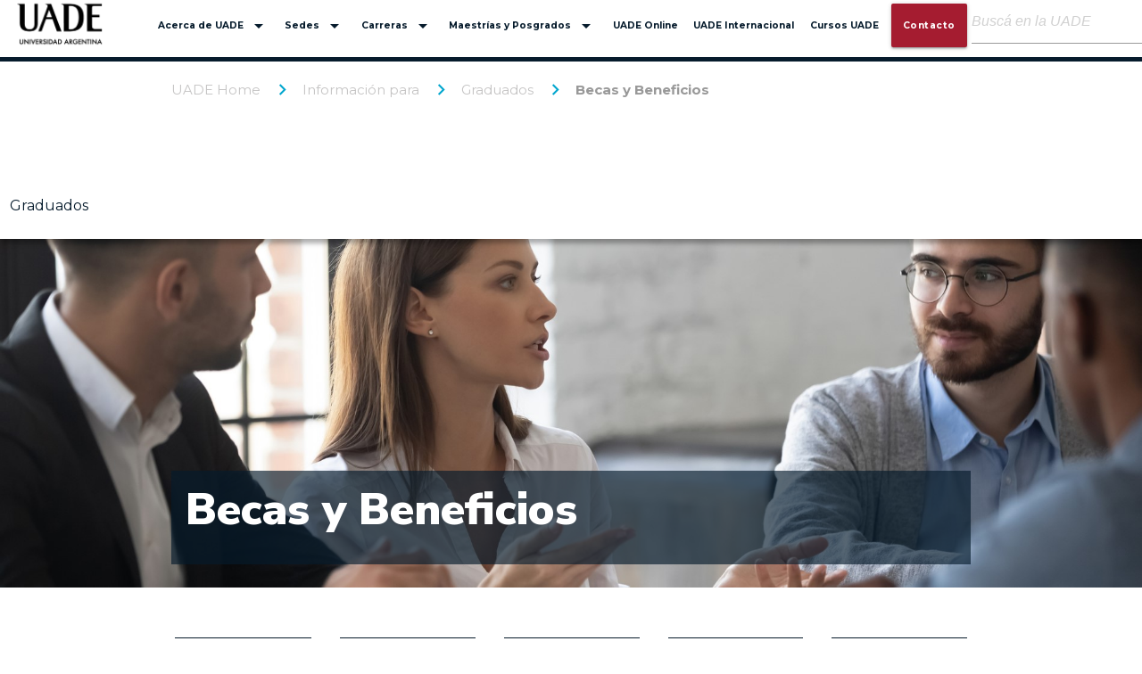

--- FILE ---
content_type: text/html; charset=utf-8
request_url: https://www.uade.edu.ar/informacion-para/graduados/becas-y-beneficios/
body_size: 11884
content:


<!doctype html>
<html>
<head>

    <!-- Version 1.7.0 -->
    <meta charset="utf-8">
    <meta http-equiv="X-UA-Compatible" content="IE=edge,chrome=1">
    <meta name="viewport" content="width=device-width, initial-scale=1.0, maximum-scale=1.0, user-scalable=no">
    <title>Becas y Beneficios de UADE Alumni Club | UADE | Universidad Argentina de la Empresa</title>
    <meta name="description" content="Consult&#225; los beneficios vigentes de UADE Alumni Club">
    <meta name="author" content="UADE">
    <link rel="shortcut icon" type="image/png" href="https://www.uade.edu.ar" />

    <!-- Twitter Card data -->
    <meta name="twitter:card" content="summary_large_image">
    <meta name="twitter:site" content="UADE Home">
    <meta name="twitter:title" content="Becas y Beneficios de UADE Alumni Club">
    <meta name="twitter:description" content="Consult&#225; los beneficios vigentes de UADE Alumni Club">
    <meta name="twitter:creator" content="">
    <!-- Twitter Summary card images must be at least 120x120px -->
    <meta name="twitter:image" content="https://www.uade.edu.ar/media/hrlpdgg0/uade_arg.png">
    <meta name="twitter:image:src" content="https://www.uade.edu.ar/media/hrlpdgg0/uade_arg.png">
    <meta name="twitter:url" content="https://www.uade.edu.ar/informacion-para/graduados/becas-y-beneficios/">

    <!-- Open Graph data -->
    <meta property="og:title" content="Becas y Beneficios de UADE Alumni Club" />
    <meta property="og:description" content="Consult&#225; los beneficios vigentes de UADE Alumni Club" />
    <meta property="og:type" content="article" />
    <meta property="og:url" content="https://www.uade.edu.ar/informacion-para/graduados/becas-y-beneficios/" />
    <meta property="og:image" content="https://www.uade.edu.ar/media/hrlpdgg0/uade_arg.png" />
    <meta property="og:image:secure_url" content="https://www.uade.edu.ar/media/hrlpdgg0/uade_arg.png" />
    <meta property="og:image:width" content="400" />
    <meta property="og:image:height" content="240" />
    <meta property="og:description" content="Consult&#225; los beneficios vigentes de UADE Alumni Club" />
    <meta property="og:site_name" content="UADE Home" />

    <!-- Facebook Open Graph data -->
    <meta property="fb:app_id" content="" />

    <!-- RRSS -->
    <link rel="stylesheet" href="https://cdnjs.cloudflare.com/ajax/libs/font-awesome/6.4.0/css/all.min.css" integrity="sha512-iecdLmaskl7CVkqkXNQ/ZH/XLlvWZOJyj7Yy7tcenmpD1ypASozpmT/E0iPtmFIB46ZmdtAc9eNBvH0H/ZpiBw==" crossorigin="anonymous" referrerpolicy="no-referrer" />

    <!-- Meta Tags Open Graph -->
    <meta property="og:title" content="Becas y Beneficios de UADE Alumni Club" />
    <meta property="og:description" content="Consult&#225; los beneficios vigentes de UADE Alumni Club" />
    <meta property="og:image" content="https://www.uade.edu.ar/media/hrlpdgg0/uade_arg.png" />
    <meta property="og:url" content="https://www.uade.edu.ar/informacion-para/graduados/becas-y-beneficios/" />
    <meta property="og:type" content="article" />

    <!-- Twitter Card -->
    

    <!-- Global site tag (gtag.js) - Google Analytics -->
    <script async src="https://www.googletagmanager.com/gtag/js?id=UA-1618431-23"></script>
    <script>
        function gtagD() {
            window.dataLayer = window.dataLayer || [];
            function gtag() { dataLayer.push(arguments); }
            gtag('js', new Date());

            gtag('config', 'UA-1618431-23');
        }

        setTimeout(function () { gtagD() }, 4000);
    </script>

    <!-- Hotjar Tracking Code for https://www.uade.edu.ar/ -->
    <script>
        (function (h, o, t, j, a, r) {
            h.hj = h.hj || function () { (h.hj.q = h.hj.q || []).push(arguments) };
            h._hjSettings = { hjid: 2159062, hjsv: 6 };
            a = o.getElementsByTagName('head')[0];
            r = o.createElement('script'); r.async = 1;
            r.src = t + h._hjSettings.hjid + j + h._hjSettings.hjsv;
            a.appendChild(r);
        })(window, document, 'https://static.hotjar.com/c/hotjar-', '.js?sv=');
    </script>

    

    <script>
        (function (w, d, s, l, i) {
            w[l] = w[l] || []; w[l].push({
                'gtm.start':
                    new Date().getTime(), event: 'gtm.js'
            });
        var f = d.getElementsByTagName(s)[0],
        j=d.createElement(s),dl=l!='dataLayer'?'&l='+l:'';j.async=true;j.src=
        'https://www.googletagmanager.com/gtm.js?id='+i+dl;f.parentNode.insertBefore(j,f);
        })(window,document,'script','dataLayer','GTM-PCRVN76');
    </script>

    <!-- End Google Tag Manager -->
    <!-- Check if user agent doesn't accept stylesheet preload -->

    
<link href="https://cdnjs.cloudflare.com/ajax/libs/materialize/1.0.0/css/materialize.min.css" rel="stylesheet"/>
<link href="https://cdnjs.cloudflare.com/ajax/libs/tiny-slider/2.9.2/tiny-slider.css" rel="stylesheet"/>

    <link href="/Bundles/CommonStyles?v=8byJcZ1PEzgDdjceMqH3HIBFPgbXk3f4Y5cVpir0g6Q1" rel="stylesheet"/>



    


</head>

<body>

    <noscript>
        <iframe src="https://www.googletagmanager.com/ns.html?id=GTM-PCRVN76"
                height="0" width="0" style="display:none;visibility:hidden"></iframe>
    </noscript>

    <!-- End Google Tag Manager (noscript) -->

    

<header class="header">
    <nav class="navbar-fixed">
        <div class="nav-wrapper">
            <a href="/" class="brand-logo" title="Home">
                    <img src="/media/hrlpdgg0/uade_arg.png" data-src="/media/hrlpdgg0/uade_arg.png" alt="UADE ARG (1)" class="lazyload" />
            </a>
            <a href="#" data-target="mobile-menu" class="sidenav-trigger"><i class="material-icons">menu</i></a>
            <a href="#" data-target="lup-menu" class="sidenav-trigger"><i class="material-icons">search</i></a>
            <div class="right hide-on-med-and-down">
                

<ul class="menu-desktop valign-wrapper">
                <li>
                <a class="dropdown-trigger" href="/acerca-de-uade/" data-target="dropdown1">
                    Acerca de UADE <i class="material-icons right">arrow_drop_down</i>
                </a>
                    <ul id="dropdown1" class="dropdown-content custom-scroll">
                        <li class="dropdown-list">
                                <div class="dropdown-item-col lft-border">
                                    <div class="">
                                        <a href="https://www.uade.edu.ar/acerca-de-uade/la-universidad/" style="border-bottom-color:#061b2c" class="dropdown-item-primary">
                                            La Universidad
                                        </a>
                                    </div>
                                </div>
                                <div class="dropdown-item-col mid-border">
                                    <div class="">
                                        <a href="https://www.uade.edu.ar/acerca-de-uade/uade-art/" style="border-bottom-color:#061b2c" class="dropdown-item-primary">
                                            UADE Art
                                        </a>
                                    </div>
                                </div>
                                <div class="dropdown-item-col mid-border">
                                    <div class="">
                                        <a href="https://www.uade.edu.ar/acerca-de-uade/uade-labs/" style="border-bottom-color:#061b2c" class="dropdown-item-primary">
                                            UADE Labs
                                        </a>
                                    </div>
                                </div>
                                <div class="dropdown-item-col mid-border">
                                    <div class="">
                                        <a href="https://www.uade.edu.ar/acerca-de-uade/uade-hub/" style="border-bottom-color:#061b2c" class="dropdown-item-primary">
                                            UADE Hub
                                        </a>
                                    </div>
                                </div>
                                <div class="dropdown-item-col mid-border">
                                    <div class="">
                                        <a href="https://www.uade.edu.ar/acerca-de-uade/deportes/" style="border-bottom-color:#061b2c" class="dropdown-item-primary">
                                            Deportes
                                        </a>
                                    </div>
                                </div>
                                <div class="dropdown-item-col mid-border">
                                    <div class="">
                                        <a href="/acerca-de-uade/desarrollo-profesional-graduados/" style="border-bottom-color:#061b2c" class="dropdown-item-primary">
                                            Desarrollo Profesional &amp; Graduados
                                        </a>
                                    </div>
                                </div>
                                <div class="dropdown-item-col rgt-border">
                                    <div class="">
                                        <a href="/sites/investigacion/" style="border-bottom-color:#061b2b" class="dropdown-item-primary">
                                            UADE Investigaci&#243;n
                                        </a>
                                    </div>
                                </div>
                        </li>
                    </ul>
            </li>
            <li>
                <a class="dropdown-trigger" href="/" data-target="dropdown2">
                    Sedes <i class="material-icons right">arrow_drop_down</i>
                </a>
                    <ul id="dropdown2" class="dropdown-content custom-scroll">
                        <li class="dropdown-list">
                                <div class="dropdown-item-col lft-border">
                                    <div class="">
                                        <a href="/acerca-de-uade/recorre-la-universidad/" style="border-bottom-color:#061b2c" class="dropdown-item-primary">
                                            Buenos Aires
                                        </a>
                                    </div>
                                </div>
                                <div class="dropdown-item-col mid-border">
                                    <div class="">
                                        <a href="/sites/costa-argentina/" style="border-bottom-color:#016836" class="dropdown-item-primary">
                                            Costa Argentina
                                        </a>
                                    </div>
                                </div>
                                <div class="dropdown-item-col mid-border">
                                    <div class="">
                                        <a href="/sites/recoleta/" style="border-bottom-color:#1b3556" class="dropdown-item-primary">
                                            Recoleta
                                        </a>
                                    </div>
                                </div>
                                <div class="dropdown-item-col mid-border">
                                    <div class="">
                                        <a href="/sites/belgrano/" style="border-bottom-color:#1b3556" class="dropdown-item-primary">
                                            Belgrano
                                        </a>
                                    </div>
                                </div>
                                <div class="dropdown-item-col rgt-border">
                                    <div class="">
                                        <a href="/sites/uade-online/" style="border-bottom-color:#061b2b" class="dropdown-item-primary">
                                            UADE Online
                                        </a>
                                    </div>
                                </div>
                        </li>
                    </ul>
            </li>
            <li>
                <a class="dropdown-trigger" href="/carreras/" data-target="dropdown3">
                    Carreras <i class="material-icons right">arrow_drop_down</i>
                </a>
                    <ul id="dropdown3" class="dropdown-content custom-scroll">
                        <li class="dropdown-list">
                                <div class="dropdown-item-col lft-border">
                                    <div class="">
                                        <a href="/facultad-de-arquitectura-y-diseno/" style="border-bottom-color:#ff6b0b" class="dropdown-item-primary">
                                            Facultad de Arquitectura y Dise&#241;o
                                        </a>
                                    </div>
                                </div>
                                <div class="dropdown-item-col mid-border">
                                    <div class="">
                                        <a href="/facultad-de-ciencias-economicas/" style="border-bottom-color:#62a60a" class="dropdown-item-primary">
                                            Facultad de Ciencias Econ&#243;micas
                                        </a>
                                    </div>
                                </div>
                                <div class="dropdown-item-col mid-border">
                                    <div class="">
                                        <a href="/facultad-de-comunicacion/" style="border-bottom-color:#00a6ce" class="dropdown-item-primary">
                                            Facultad de Comunicaci&#243;n
                                        </a>
                                    </div>
                                </div>
                                <div class="dropdown-item-col mid-border">
                                    <div class="">
                                        <a href="/facultad-de-ingenieria-y-ciencias-exactas/" style="border-bottom-color:#f7a700" class="dropdown-item-primary">
                                            Facultad de Ingenier&#237;a y Ciencias Exactas
                                        </a>
                                    </div>
                                </div>
                                <div class="dropdown-item-col mid-border">
                                    <div class="">
                                        <a href="/facultad-de-ciencias-juridicas-y-sociales/" style="border-bottom-color:#cf0a2c" class="dropdown-item-primary">
                                            Facultad de Ciencias Jur&#237;dicas y Sociales
                                        </a>
                                    </div>
                                </div>
                                <div class="dropdown-item-col rgt-border">
                                    <div class="">
                                        <a href="/facultad-de-ciencias-de-la-salud/" style="border-bottom-color:#a57fb2" class="dropdown-item-primary">
                                            Facultad de Ciencias de la Salud
                                        </a>
                                    </div>
                                </div>
                        </li>
                    </ul>
            </li>
            <li>
                <a class="dropdown-trigger" href="/sites/business-school/" data-target="dropdown4">
                    Maestr&#237;as y Posgrados <i class="material-icons right">arrow_drop_down</i>
                </a>
                    <ul id="dropdown4" class="dropdown-content custom-scroll">
                        <li class="dropdown-list">
                                <div class="dropdown-item-col lft-border">
                                    <div class="">
                                        <a href="/sites/business-school/" style="border-bottom-color:#22213a" class="dropdown-item-primary">
                                            Nuestra Escuela
                                        </a>
                                    </div>
                                </div>
                                <div class="dropdown-item-col mid-border">
                                    <div class="">
                                        <a href="/sites/business-school/mba-y-maestrias/" style="border-bottom-color:#22213a" class="dropdown-item-primary">
                                            MBA y Maestr&#237;as
                                        </a>
                                    </div>
                                </div>
                                <div class="dropdown-item-col mid-border">
                                    <div class="">
                                        <a href="/sites/business-school/especializaciones/" style="border-bottom-color:#22213a" class="dropdown-item-primary">
                                            Especializaciones
                                        </a>
                                    </div>
                                </div>
                                <div class="dropdown-item-col mid-border">
                                    <div class="">
                                        <a href="/sites/business-school/cursos-de-posgrado/" style="border-bottom-color:#22213a" class="dropdown-item-primary">
                                            Cursos de posgrado
                                        </a>
                                    </div>
                                </div>
                                <div class="dropdown-item-col mid-border">
                                    <div class="">
                                        <a href="/sites/business-school/capacitacion-ejecutiva/" style="border-bottom-color:#22213a" class="dropdown-item-primary">
                                            Capacitaci&#243;n Ejecutiva
                                        </a>
                                    </div>
                                </div>
                                <div class="dropdown-item-col mid-border">
                                    <div class="">
                                        <a href="/sites/business-school/reuniones-informativas/" style="border-bottom-color:#22213a" class="dropdown-item-primary">
                                            Reuniones Informativas
                                        </a>
                                    </div>
                                </div>
                                <div class="dropdown-item-col rgt-border">
                                    <div class="">
                                        <a href="/sites/business-school/nuestros-graduados/" style="border-bottom-color:#22213a" class="dropdown-item-primary">
                                            Nuestros graduados
                                        </a>
                                    </div>
                                </div>
                        </li>
                    </ul>
            </li>
            <li>
                <a class="" href="/sites/uade-online/" data-target="dropdown5">
                    UADE Online 
                </a>
            </li>
            <li>
                <a class="" href="/uade-internacional/" data-target="dropdown6">
                    UADE Internacional 
                </a>
            </li>
            <li>
                <a class="" href="/sites/cursos-uade/" data-target="dropdown7">
                    Cursos UADE 
                </a>
            </li>

        <li>
            <a href="/contacto/" class="btn waves-effect waves-light highlight-primary clear-transform">
                Contacto
            </a>
        </li>
    
        <li>
<style type="text/css">
    /*#suggestions {*/
        /*box-shadow: 2px 2px 8px 0 rgba(0,0,0,.2);*/
        /*position: absolute;
        top: 65px;
        z-index: 9999;
        display: block !important;
        height: 27.2em;
        overflow: auto;
        margin-left: -60px !important;
    }
    
    #suggestions .suggest-element {
        background-color: #EEEEEE;
        border-top: 1px solid #d6d4d4;
        cursor: pointer;
        padding: 8px;
        width: 100%;
        float: left;
    }

    .flexbox-wrapper {
        height: 200px;
        overflow: auto;
    }

    .suggest-element-link:hover {
        background: #0094ff;
        cursor: pointer;
        color: black;
    }

    .ui-autocomplete-loading {
        background: white url('/Content/projects/uade/src/images/loader.gif') right center no-repeat;
        background-size: 15px 15px !important;
        margin-right: 5px;
    }*/
</style>


<form action="/search/" method="get" class="search-bar-container">
    <div class="search-bar row valign-wrapper">
        <div class="input-field search-input-field">
            <input type="search" placeholder="Buscá en la UADE" 
                   autocomplete="off"
                   id="q" name="q" />
            <i class="material-icons" id="clearSearch">close</i>
        </div>
    </div>
    <ul id="suggestions"></ul>
</form>



</li>
</ul>


            </div>
        </div>
    </nav>
    <div class="sidenav" id="mobile-menu">
        

<a class="sidenav-close btn-close">
    <i class="material-icons">close</i>
</a>
<ul class="menu-mobile">
                <li>
                    <a class="dropdown-trigger" href="/acerca-de-uade/" data-target="dropdown-mobile-1">
                        <span>Acerca de UADE </span> <i class="material-icons right">arrow_drop_down</i>
                    </a>
                        <ul id="dropdown-mobile-1" class="dropdown-content">
                            <li class="dropdown-list">
                                    <div class="dropdown-item-col lft-border">
                                        <div class="">
                                            <a href="https://www.uade.edu.ar/acerca-de-uade/la-universidad/"  class="dropdown-item-primary">
                                                La Universidad
                                            </a>
                                        </div>
                                    </div>
                                    <div class="dropdown-item-col mid-border">
                                        <div class="">
                                            <a href="https://www.uade.edu.ar/acerca-de-uade/uade-art/"  class="dropdown-item-primary">
                                                UADE Art
                                            </a>
                                        </div>
                                    </div>
                                    <div class="dropdown-item-col mid-border">
                                        <div class="">
                                            <a href="https://www.uade.edu.ar/acerca-de-uade/uade-labs/"  class="dropdown-item-primary">
                                                UADE Labs
                                            </a>
                                        </div>
                                    </div>
                                    <div class="dropdown-item-col mid-border">
                                        <div class="">
                                            <a href="https://www.uade.edu.ar/acerca-de-uade/uade-hub/"  class="dropdown-item-primary">
                                                UADE Hub
                                            </a>
                                        </div>
                                    </div>
                                    <div class="dropdown-item-col mid-border">
                                        <div class="">
                                            <a href="https://www.uade.edu.ar/acerca-de-uade/deportes/"  class="dropdown-item-primary">
                                                Deportes
                                            </a>
                                        </div>
                                    </div>
                                    <div class="dropdown-item-col mid-border">
                                        <div class="">
                                            <a href="/acerca-de-uade/desarrollo-profesional-graduados/"  class="dropdown-item-primary">
                                                Desarrollo Profesional &amp; Graduados
                                            </a>
                                        </div>
                                    </div>
                                    <div class="dropdown-item-col rgt-border">
                                        <div class="">
                                            <a href="/sites/investigacion/"  class="dropdown-item-primary">
                                                UADE Investigaci&#243;n
                                            </a>
                                        </div>
                                    </div>
                            </li>
                        </ul>
            </li>
            <li>
                    <a class="dropdown-trigger" href="/" data-target="dropdown-mobile-2">
                        <span>Sedes </span> <i class="material-icons right">arrow_drop_down</i>
                    </a>
                        <ul id="dropdown-mobile-2" class="dropdown-content">
                            <li class="dropdown-list">
                                    <div class="dropdown-item-col lft-border">
                                        <div class="">
                                            <a href="/acerca-de-uade/recorre-la-universidad/"  class="dropdown-item-primary">
                                                Buenos Aires
                                            </a>
                                        </div>
                                    </div>
                                    <div class="dropdown-item-col mid-border">
                                        <div class="">
                                            <a href="/sites/costa-argentina/"  class="dropdown-item-primary">
                                                Costa Argentina
                                            </a>
                                        </div>
                                    </div>
                                    <div class="dropdown-item-col mid-border">
                                        <div class="">
                                            <a href="/sites/recoleta/"  class="dropdown-item-primary">
                                                Recoleta
                                            </a>
                                        </div>
                                    </div>
                                    <div class="dropdown-item-col mid-border">
                                        <div class="">
                                            <a href="/sites/belgrano/"  class="dropdown-item-primary">
                                                Belgrano
                                            </a>
                                        </div>
                                    </div>
                                    <div class="dropdown-item-col rgt-border">
                                        <div class="">
                                            <a href="/sites/uade-online/"  class="dropdown-item-primary">
                                                UADE Online
                                            </a>
                                        </div>
                                    </div>
                            </li>
                        </ul>
            </li>
            <li>
                    <a class="dropdown-trigger" href="/carreras/" data-target="dropdown-mobile-3">
                        <span>Carreras </span> <i class="material-icons right">arrow_drop_down</i>
                    </a>
                        <ul id="dropdown-mobile-3" class="dropdown-content">
                            <li class="dropdown-list">
                                    <div class="dropdown-item-col lft-border">
                                        <div class="">
                                            <a href="/facultad-de-arquitectura-y-diseno/"  class="dropdown-item-primary">
                                                Facultad de Arquitectura y Dise&#241;o
                                            </a>
                                        </div>
                                    </div>
                                    <div class="dropdown-item-col mid-border">
                                        <div class="">
                                            <a href="/facultad-de-ciencias-economicas/"  class="dropdown-item-primary">
                                                Facultad de Ciencias Econ&#243;micas
                                            </a>
                                        </div>
                                    </div>
                                    <div class="dropdown-item-col mid-border">
                                        <div class="">
                                            <a href="/facultad-de-comunicacion/"  class="dropdown-item-primary">
                                                Facultad de Comunicaci&#243;n
                                            </a>
                                        </div>
                                    </div>
                                    <div class="dropdown-item-col mid-border">
                                        <div class="">
                                            <a href="/facultad-de-ingenieria-y-ciencias-exactas/"  class="dropdown-item-primary">
                                                Facultad de Ingenier&#237;a y Ciencias Exactas
                                            </a>
                                        </div>
                                    </div>
                                    <div class="dropdown-item-col mid-border">
                                        <div class="">
                                            <a href="/facultad-de-ciencias-juridicas-y-sociales/"  class="dropdown-item-primary">
                                                Facultad de Ciencias Jur&#237;dicas y Sociales
                                            </a>
                                        </div>
                                    </div>
                                    <div class="dropdown-item-col rgt-border">
                                        <div class="">
                                            <a href="/facultad-de-ciencias-de-la-salud/"  class="dropdown-item-primary">
                                                Facultad de Ciencias de la Salud
                                            </a>
                                        </div>
                                    </div>
                            </li>
                        </ul>
            </li>
            <li>
                    <a class="dropdown-trigger" href="/sites/business-school/" data-target="dropdown-mobile-4">
                        <span>Maestr&#237;as y Posgrados </span> <i class="material-icons right">arrow_drop_down</i>
                    </a>
                        <ul id="dropdown-mobile-4" class="dropdown-content">
                            <li class="dropdown-list">
                                    <div class="dropdown-item-col lft-border">
                                        <div class="">
                                            <a href="/sites/business-school/"  class="dropdown-item-primary">
                                                Nuestra Escuela
                                            </a>
                                        </div>
                                    </div>
                                    <div class="dropdown-item-col mid-border">
                                        <div class="">
                                            <a href="/sites/business-school/mba-y-maestrias/"  class="dropdown-item-primary">
                                                MBA y Maestr&#237;as
                                            </a>
                                        </div>
                                    </div>
                                    <div class="dropdown-item-col mid-border">
                                        <div class="">
                                            <a href="/sites/business-school/especializaciones/"  class="dropdown-item-primary">
                                                Especializaciones
                                            </a>
                                        </div>
                                    </div>
                                    <div class="dropdown-item-col mid-border">
                                        <div class="">
                                            <a href="/sites/business-school/cursos-de-posgrado/"  class="dropdown-item-primary">
                                                Cursos de posgrado
                                            </a>
                                        </div>
                                    </div>
                                    <div class="dropdown-item-col mid-border">
                                        <div class="">
                                            <a href="/sites/business-school/capacitacion-ejecutiva/"  class="dropdown-item-primary">
                                                Capacitaci&#243;n Ejecutiva
                                            </a>
                                        </div>
                                    </div>
                                    <div class="dropdown-item-col mid-border">
                                        <div class="">
                                            <a href="/sites/business-school/reuniones-informativas/"  class="dropdown-item-primary">
                                                Reuniones Informativas
                                            </a>
                                        </div>
                                    </div>
                                    <div class="dropdown-item-col rgt-border">
                                        <div class="">
                                            <a href="/sites/business-school/nuestros-graduados/"  class="dropdown-item-primary">
                                                Nuestros graduados
                                            </a>
                                        </div>
                                    </div>
                            </li>
                        </ul>
            </li>
            <li>
                    <a class="" href="/sites/uade-online/" data-target="dropdown-mobile-5">
                        <span>UADE Online </span> 
                    </a>
            </li>
            <li>
                    <a class="" href="/uade-internacional/" data-target="dropdown-mobile-6">
                        <span>UADE Internacional </span> 
                    </a>
            </li>
            <li>
                    <a class="" href="/sites/cursos-uade/" data-target="dropdown-mobile-7">
                        <span>Cursos UADE </span> 
                    </a>
            </li>

        <li class="highlight-item">
            <a href="/contacto/" class="btn waves-effect waves-light highlight-primary clear-transform">
                Contacto
            </a>
        </li>
    </ul>



    </div>
    <div class="sidenav header-searcher-container" id="lup-menu">
        <a class="sidenav-close btn-close">
            <i class="material-icons">close</i>
        </a>
        
<style type="text/css">
</style>


<form action="/search/" method="get" class="search-bar-container">
    <div class="search-bar row valign-wrapper">
        <div class="input-field search-input-field">
            <input type="search" placeholder="Buscá en la UADE" autocomplete="off"
                   id="qm" name="qm" />
            <i class="material-icons" id="clearSearchQM">close</i>
        </div>
    </div>
    <ul id="suggestionsQM"></ul>
</form>




    </div>
</header>


    <main>
        

    <nav class="container hide-on-med-and-down">
        <div class="nav-wrapper">
            <div class="col s12">
                        <a href="/" class="breadcrumb">UADE Home</a>
                        <a href="/informacion-para/" class="breadcrumb">Informaci&#243;n para</a>
                        <a href="/informacion-para/graduados/" class="breadcrumb">Graduados</a>
                        <a href="/informacion-para/graduados/becas-y-beneficios/" class="breadcrumb">Becas y Beneficios</a>
            </div>
        </div>
    </nav>

        

    <section class="section">
            <div class="container">
                <h1 class="title-main"></h1>
            </div>

        

    <div class="tab_wrapper">
        <div class="container container-tabs">
            <nav id="tabNav" class="tab_nav">
                <div id="tabContents" class="tab_contents">
                    <a href="/informacion-para/graduados/" target="_self" class="tab_link"  style="color:#061b2c">Graduados</a>
                    <span id="tabIndicator" class="tab_indicator" style="background:#061b2c"></span>
                </div>
            </nav>
            <button id="advancerLeft" class="btn-scroll btn-advancer btn-advancer_Left" type="button">
                <i class="material-icons footer-icon size-2">keyboard_arrow_left</i>
            </button>
            <button id="advancerRight" class="btn-scroll btn-advancer btn-advancer_Right" type="button">
                <i class="material-icons footer-icon size-2">keyboard_arrow_right</i>
            </button>
        </div>
    </div>

        



                <div class="row">
                         <div  class=" col-container">
            <div class="col s12 m12">
                <div >
                            
    
<section class="banner-section hidden">
    <div class="banner-slider-36537221">
            <div class="banner-slide">
                <div class="banner-img">
                        <img data-src="/media/zoilbqen/shutterstock_2359587285.jpg?anchor=center&amp;mode=crop&amp;width=1900&amp;height=580&amp;rnd=133728637752300000" alt="22860" class="landscape lazyload tns-lazy-img" />
                        <img data-src="/media/zoilbqen/shutterstock_2359587285.jpg?anchor=center&amp;mode=crop&amp;width=1240&amp;height=910&amp;rnd=133728637752300000" alt="22860" class="portrait lazyload tns-lazy-img" />
                </div>

                <div class="container container-txt dark-background">
                    <div class="banner-txt medium left">
                        <h1>Becas y Beneficios</h1>
                    </div>
                </div>
            </div>
    </div>
</section>

<script defer>
    window.addEventListener("load", function() {
        $(document).ready(function () {
            function removeHidden() {
                $('.banner-section').removeClass('hidden');
            }

            if ($('.banner-slider-36537221 > div').length > 0) {
                tns({
                    animateDelay: 5000,
                    autoplay: true,
                    autoplayHoverPause: true,
                    autoplayButton: false,
                    autoplayButtonOutput: false,
                    autoplayTimeout: 10000,
                    container: '.banner-slider-36537221',
                    controls: false,
                    controlsContainer: false,
                    center: true,
                    items: 1,
                    lazyload: true,
                    loop: true,
                    mouseDrag: true,
                    navPosition: 'bottom',
                    onInit: removeHidden,
                    preventScrollOnTouch: 'auto',
                    slideBy: 1,
                    speed: 5000,
                    rewind: false
                });
            }
        });
    });
</script>

                            
    

<div class="container micrositebar-container">
    <div class="row">
        <div class="col s12 m2" style="border-bottom: 5px solid #061b2b; border-top: 1px solid #061b2b">
                <a class="black-text" href="https://www.uade.edu.ar/informacion-para/graduados/beneficios/capacitacion/" title="https://www.uade.edu.ar/informacion-para/graduados/beneficios/capacitacion/">
                    Becas en
                    <br>
                    <strong style="color:#061b2b">Capacitaciones      </strong>
                </a>
        </div>
        <div class="col s12 m2" style="border-bottom: 5px solid #061b2b; border-top: 1px solid #061b2b">
                <a class="black-text" href="https://www.uade.edu.ar/informacion-para/graduados/beneficios/acceso-al-campus/" title="https://www.uade.edu.ar/informacion-para/graduados/beneficios/acceso-al-campus/">
                    Acceso al
                    <br>
                    <strong style="color:#061b2b">Campus              </strong>
                </a>
        </div>
        <div class="col s12 m2" style="border-bottom: 5px solid #061b2b; border-top: 1px solid #061b2b">
                <a class="black-text" href="https://www.uade.edu.ar/informacion-para/graduados/beneficios/desarrollo-porfesional/" title="https://www.uade.edu.ar/informacion-para/graduados/beneficios/desarrollo-porfesional/">
                    Desarrollo 
                    <br>
                    <strong style="color:#061b2b">Profesional         </strong>
                </a>
        </div>
        <div class="col s12 m2" style="border-bottom: 5px solid #061b2b; border-top: 1px solid #061b2b">
                <a class="black-text" href="https://www.uade.edu.ar/informacion-para/graduados/beneficios/viajes-de-estudio/" title="https://www.uade.edu.ar/informacion-para/graduados/beneficios/viajes-de-estudio/">
                    Viajes de 
                    <br>
                    <strong style="color:#061b2b">Estudio             </strong>
                </a>
        </div>
        <div class="col s12 m2" style="border-bottom: 5px solid #061b2b; border-top: 1px solid #061b2b">
                <a class="black-text" href="https://www.uade.edu.ar/informacion-para/graduados/becas-y-beneficios/beneficios-en-asistencia-al-viajero-universal-assistance/" title="https://www.uade.edu.ar/informacion-para/graduados/becas-y-beneficios/beneficios-en-asistencia-al-viajero-universal-assistance/">
                    Beneficios en
                    <br>
                    <strong style="color:#061b2b">Universal Assistance</strong>
                </a>
        </div>
    </div>
</div>


                            
    
<section class="richText-section">
    <div class="container container-txt">
        <div>
            <!DOCTYPE html>
<html>
<head>
</head>
<body>
<p class="margin-p"><strong>UADE Alumni Club</strong> es el sector que nuclea a los graduados de la casa, ofreciéndoles servicios y becas que les permitan potenciar su desarrollo profesional.</p>
<p class="margin-p">La formación y desarrollo de graduados de alta competencia profesional es el fin último de la Universidad. Los egresados trascienden sus límites, hacen historia y se constituyen como sus verdaderos embajadores en el mercado laboral.  </p>
<p class="margin-p">UADE Alumni Club busca ampliar la red de contactos de los graduados a través de eventos, capacitación permanente e interacción con otros egresados.</p>
<p class="margin-p"><strong>Servicios y beneficios</strong></p>
<p class="margin-p">Los graduados pueden asociarse y formar parte del Alumni Club sin costo de membresía, obteniendo acceso a ventajas diferenciales dentro del ámbito universitario.</p>
<p class="margin-p"> <strong>Comunicación Permanente</strong></p>
<ul>
<li style="list-style-type: none;">
<ul>
<li><a href="https://www.instagram.com/uadealumni/">Instagram</a></li>
<li><a href="https://www.linkedin.com/groups/2394356/">LinkedIn</a></li>
<li><a href="https://www.facebook.com/UADEalumniclub">Facebook</a></li>
</ul>
</li>
</ul>
</body>
</html>
        </div>
    </div>
</section> 

                </div>
            </div>
    </div>

                </div>



    </section>
    </main>
    

<footer class="footer-distributed ">
    <div class="footer-left ">
        <h3 class="items-title clear-text-transform">Campus Buenos Aires</h3>
        <div>
            <p class="footer-company-name ">

                Lima 757 - C1073AAO | Ciudad Autónoma de Buenos Aires
            </p>
        </div>
        <br />
        <h3 class="items-title clear-text-transform">UADE Recoleta</h3>
        <div>
            <p class="footer-company-name ">
                Libertad 1340 - C1016ABB | Ciudad Autónoma de Buenos Aires
            </p>
        </div>
        <br />
        <h3 class="items-title clear-text-transform">Campus Costa Argentina</h3>
        <div>
            <p class="footer-company-name ">
                Av. Intermédanos Sur 776 | Pinamar, Provincia de Buenos Aires
            </p>
        </div>
        <br />
        <h3 class="items-title clear-text-transform">UADE Belgrano</h3>
        <div>
            <p class="footer-company-name ">
                11 de Septiembre de 1888 N° 1990 - 1428 | Ciudad Autónoma de Buenos Aires
            </p>
        </div>
        <br />
        <div class="col s12">
            <div class="collection social-collection">
                    <a href="https://twitter.com/UADEoficial" target="_blank" class="white-text" title="UADE - twitter">
                            <i class="icon-ico-twitter size-2"></i>
                    </a>
                    <a href="https://www.instagram.com/uadeoficial/" target="_blank" class="white-text" title="UADE - instagram">
                            <i class="icon-ico-instagram size-2"></i>
                    </a>
                    <a href="https://www.youtube.com/user/UADEoficial" target="_blank" class="white-text" title="UADE - youtube">
                            <i class="icon-ico-youtube size-2"></i>
                    </a>
                    <a href="https://www.linkedin.com/school/uade/" target="_blank" class="white-text" title="UADE - linkedin">
                            <i class="icon-ico-linkedin size-2"></i>
                    </a>
                    <a href="https://api.whatsapp.com/send?phone=541158921783" target="_blank" class="white-text" title="UADE - whatsapp">
                            <i class="icon-ico-whatsapp size-2"></i>
                    </a>
                    <a href="https://www.tiktok.com/@uadeoficial" target="_blank" class="white-text" title="UADE - TikTok">
                            <i class="icon-ico-tiktok size-2"></i>
                    </a>
                    <a href="https://www.facebook.com/UADEOficial/" target="_blank" class="white-text" title="UADE - facebook">
                            <i class="icon-ico-facebook size-2"></i>
                    </a>
            </div>
        </div>
    </div>

    <div class="footer-leftMid ">
        <h3 class="clear-text-transform items-title"><a href="https://www.uade.edu.ar/informacion-para/ingresantes/">Estudiar en UADE</a></h3>
        <ul class="link-area widget list-inline">
            <li class="items"><a href="https://www.uade.edu.ar/informacion-para/ingresantes/examenes-de-ingreso/">Sistema de Ingreso</a></li>
            <li class="items"><a href="https://www.uade.edu.ar/admisionweb">Inscripción online</a></li>
            <li class="items"><a href="https://www.uade.edu.ar/informacion-para/ingresantes/reuniones-informativas/">Reuniones Informativas</a></li>
            <li class="items"><a href="https://www.uade.edu.ar/informacion-para/ingresantes/equivalencias-externas/">Equivalencias Externas</a></li>
        </ul>

        <br />
        <h3 class="items-title clear-text-transform">Propuesta académica</h3>
        <ul class="link-area widget list-inline">
            <li class="items"><a href="https://www.uade.edu.ar/carreras-grado/">Carreras de grado</a></li>
            <li class="items"><a href="https://www.uade.edu.ar/diplomaturas/">Diplomaturas</a></li>
            <li class="items"><a href="https://www.uade.edu.ar/sites/business-school/maestrias-y-doctorado/">Maestrías</a></li>
            <li class="items"><a href="https://www.uade.edu.ar/sites/business-school/especializaciones/">Especializaciones</a></li>
            <li class="items"><a href="https://www.uade.edu.ar/sites/business-school/capacitacion-ejecutiva/">Capacitación ejecutiva</a></li>
        </ul>        
    </div>

    <div class="footer-center ">
        <h3 class="clear-text-transform items-title"><a href="https://www.uade.edu.ar/acerca-de-uade/">Acerca de UADE</a></h3>
        <ul class="link-area widget list-inline">
            <li class="items"><a href="https://www.uade.edu.ar/acerca-de-uade/la-universidad/">La Universidad</a></li>
            <li class="items"><a href="https://www.uade.edu.ar/acerca-de-uade/la-universidad/uade-en-los-medios/">UADE en los Medios</a></li>
            <li class="items"><a href="https://www.uade.edu.ar/acerca-de-uade/desarrollo-profesional/">Desarrollo Profesional</a></li>
            <li class="items"><a href="https://biblioteca.uade.edu.ar/client/es_ES/biblioteca">Biblioteca</a></li>
            <li class="items"><a href="https://www.uade.edu.ar/acerca-de-uade/uade-labs/">UADE Labs</a></li>
            <li class="items"><a href="https://www.uade.edu.ar/acerca-de-uade/uade-art/">UADE Art</a></li>
            <li class="items"><a href="https://www.uade.edu.ar/acerca-de-uade/uade-hub/"> UADE Hub</a></li>
            <li class="items"><a href="https://www.uade.edu.ar/acerca-de-uade/deportes/">Deportes</a></li>
            <li class="items"><a href="https://www.uade.edu.ar/acerca-de-uade/residencia-escuela-uade/">Residencia</a></li>
            <li class="items"><a href="https://www.uade.edu.ar/acerca-de-uade/trabaja-con-nosotros/">Trabajá con Nosotros</a></li>
        </ul>
    </div>

    <div class="footer-rightMid ">
        <h3 class="clear-text-transform items-title"><a href="https://www.uade.edu.ar/informacion-para/">Información para</a></h3>
        <ul class="link-area widget list-inline">
            <li class="items"><a href="https://www.uade.edu.ar/informacion-para/ingresantes/">Ingresantes</a></li>
            <li class="items"><a href="https://www.uade.edu.ar/informacion-para/estudiantes-internacionales/admision-alumnos-extranjeros/">Estudiantes Internacionales</a></li>
            <li class="items"><a href="https://www.uade.edu.ar/informacion-para/colegios/">Colegios</a></li>
            <li class="items"><a href="https://www.uade.edu.ar/informacion-para/orientadores-vocacionales/">Orientadores Vocacionales</a></li>
            <li class="items"><a href="https://www.uade.edu.ar/informacion-para/graduados/">Graduados</a></li>
            <li class="items"><a href="https://www.uade.edu.ar/informacion-para/empresas/">Empresas</a></li>
        </ul>   
    </div>

    <div class="footer-right ">
        <h3 class="clear-text-transform items-title"><a href="https://www.uade.edu.ar/investigacion/">Investigación</a></h3>
        <ul class="link-area widget list-inline">
            <li class="items"><a href="https://www.uade.edu.ar/sites/investigacion/instituto-de-ciencias-sociales-y-disciplinas-proyectuales-insod/informes-y-novedades/centro-de-investigaciones-sociales-cis/">Centro de Investigaciones Sociales</a></li>
            <li class="items"><a href="https://www.uade.edu.ar/sites/investigacion/instituto-de-ciencias-sociales-y-disciplinas-proyectuales-insod/">Instituto de Ciencias Sociales y Disciplinas Proyectuales</a></li>
            <li class="items"><a href="https://www.uade.edu.ar/sites/investigacion/instituto-de-economia-ineco/">Instituto de Economía</a></li>
            <li class="items"><a href="https://www.uade.edu.ar/sites/investigacion/instituto-de-tecnologia-intec/">Instituto de Tecnología</a></li>
        </ul>
    </div>
    <br /><br />

    <div class="footer-copyright footer-fiscal">
        <div class="row">
            <div class="col s12 m12 left">
                <h3 class="clear-text-transform white-text">Acreditaciones</h3>
            </div>
            <div class="collection center m-left col s12 m9">

                    <a href="https://www.ift.org/" target="_blank" title="UADE - IFT">
                    </a>
                    <a href="https://www.acbsp.org/" target="_blank" title="UADE - ACBSP">
                    </a>
                    <a href="https://www.unwto.org/" target="_blank" title="UADE - TedQual">
                    </a>
                    <a href="" target="" title="UADE - ">
                    </a>
                    <a href="https://www.coneau.gob.ar/" target="_blank" title="UADE - CONEAU">
                    </a>
                    <a href="https://www.iaaglobal.org/" target="_blank" title="UADE - IAA">
                    </a>
                    <a href="https://www.prsa.org/" target="_blank" title="UADE - PRSA">
                    </a>
            </div>
            <div class="col s12 m3 m-left center fiscal-info">
                    <div class="col m6">
                        <a class="img-link img-link-sitemap" href="https://www.uade.edu.ar/sitemap" title="sitemap-UADE">
                            <img class="lazyload img-sitemap" id="logo-sitemap" data-src="/Content/projects/uade/src/images/sitemap.svg" alt="sitemap">
                        </a>
                        <a href="https://www.uade.edu.ar/sitemap" class="white-text text-link">
                            Mapa del sitio
                        </a>
                    </div>
                    <div class="col m6">
                            <a class="img-link" href="http://qr.afip.gob.ar/?qr=HZipNrb5Rfn4_mzrd4LvJw,," target="_blank" title="AFIP">
                                    <img data-src="/media/mxfjex5n/dataweb.jpg" alt="UADE - DATA fiscal"
                                         class="lazyload" id="logo-data-fiscal">
                            </a>

                            <a class="white-text text-link" href="/aviso-legal/" target="" title="Aviso legal">Aviso legal</a>
                    </div>
            </div>
        </div>
    </div>
</footer>






    <script src="https://code.jquery.com/jquery-3.7.1.min.js"></script>
<script>(window.jQuery)||document.write('<script src="/Bundles/Jquery"><\/script>');</script>
<script src="https://code.jquery.com/ui/1.13.3/jquery-ui.min.js"></script>
<script src="https://cdnjs.cloudflare.com/ajax/libs/materialize/1.0.0/js/materialize.min.js"></script>



    <script src="/Bundles/JqueryValidate?v=" async></script>

    <script src="/Bundles/JqueryValidateUnobstrusive?v=" async></script>

    <script src="/Bundles/LazyLoadScripts?v=OxR3wiBhQKDme8cdakcp4cTn1-qcdMBw3xufu-sMJU01" async></script>

    <script src="https://cdnjs.cloudflare.com/ajax/libs/tiny-slider/2.9.2/min/tiny-slider.js" async></script>

    <script src="https://www.google.com/recaptcha/api.js" async></script>

    <script src="/Bundles/MegaMenuScripts?v=6e4VOHTrx3-WPsymiFmrXlZ9mSKhO-iDEZiwvcUeJ3M1" async></script>

    <script src="/Bundles/VideoLazyLoadScripts?v=Co5DKg0NEp5A8cyRN4JSadm7K4DPVvhabvTSdjXRoPo1" async></script>

    <script src="/Bundles/SearchAutocompleteScripts?v=iUmYFkUXr32hx-s5tpB7tDzQ4wlI8192lJzYMNzz-7c1" async></script>


    <script src="/Bundles/CommonScripts?v=Bz5zQdScj9X3FtclPRi9jQd9LHw08oKFt7dY-YVZgTs1" async></script>


    

    <script v2
            id="Microsoft_Omnichannel_LCWidget"
            src="https://oc-cdn-public-sam.azureedge.net/livechatwidget/scripts/LiveChatBootstrapper.js"
            data-app-id="8ba5b5d9-236e-43ab-ad0e-f72141dfeb9b"
            data-lcw-version="prod"
            data-org-id="d906816c-f53d-ee11-94d0-6045bd3bd8ef"
            data-org-url="https://unqd906816cf53dee1194d06045bd3bd-crm2.omnichannelengagementhub.com">
    </script>
</body>

</html>

--- FILE ---
content_type: text/css; charset=utf-8
request_url: https://www.uade.edu.ar/Bundles/CommonStyles?v=8byJcZ1PEzgDdjceMqH3HIBFPgbXk3f4Y5cVpir0g6Q1
body_size: 21310
content:
@import "https://fonts.googleapis.com/icon?family=Material+Icons&display=swap";
@import url("https://fonts.googleapis.com/css?family=Montserrat:300,400,700,900|Nunito+Sans:400,700,900&display=swap");

*, *:before, *:after {
  box-sizing: border-box;
}

html {
  height: 100%;
  font-size: 16px;
  overflow-x: hidden;
}

body {
  background: #fff;
  display: flex;
  flex-direction: column;
  height: 100%;
  min-height: 100vh;
}

main {
  position: relative;
  flex: 1 0 auto;
  margin-top: 60px;
}

@media (min-width: 768px) {
  main {
    margin-top: 69px;
  }
}

main .let {
  display: inline-block;
  text-transform: lowercase !important;
}

main .let::first-letter {
  text-transform: uppercase !important;
}

main .clear-text-transform {
  text-transform: initial !important;
}

img {
  max-width: 100%;
  height: auto !important;
  flex-shrink: 0;
}

iframe {
  max-width: 100%;
}

.breadcrumb {
  color: #c5c4c4;
  font-size: 0.9375rem;
}

.breadcrumb:last-child {
  color: #999;
  font-weight: 700;
}

.breadcrumb:last-child:hover {
  text-decoration: none !important;
  cursor: default;
}

.breadcrumb:before {
  color: #00a6ce;
}

.pagination {
  color: #999;
  font-weight: 900;
  margin-top: 2em;
  margin-bottom: 2em;
}

.pagination li.active {
  background: #061b2c;
  pointer-events: none;
  cursor: default;
}

.pagination .disabled {
  opacity: 0.5;
  cursor: not-allowed;
}

.listed-section h2 {
  color: #000;
  font-family: "Montserrat", sans-serif;
  font-weight: 900;
  line-height: 1.5;
  /*text-transform: uppercase;*/
  border-bottom: 5px solid;
}

html.noscroll {
  position: fixed;
  overflow-y: scroll;
  width: 100%;
}

.custom-scroll::-webkit-scrollbar-track {
  -webkit-box-shadow: inset 0 0 0 rgba(255, 255, 255, 0);
  background-color: #fff;
}

.custom-scroll::-webkit-scrollbar {
  height: 5px;
  width: 5px;
  background-color: #fff;
}

.custom-scroll::-webkit-scrollbar-thumb {
  background-color: #c5c4c4;
  border: 0;
}

.visuallyhidden {
  border: 0;
  height: 1px;
  margin: -1px;
  overflow: hidden;
  padding: 0;
  position: absolute;
  width: 1px;
}

.hidden {
  display: none !important;
  visibility: hidden;
}

.p-m-0 {
  margin: 0;
  padding: 0;
}

@media (min-width: 768px) {
  .m-right {
    text-align: right;
  }
}

@media (min-width: 768px) {
  .m-left {
    text-align: left;
  }
}

@media (min-width: 768px) {
  .m-center {
    text-align: center;
  }
}

.text-uppercase {
  /*text-transform: uppercase;*/
}

.text-justify {
  text-align: justify;
}

.text-center {
  text-align: center;
}

.success {
  color: #04a034;
}

.error {
  color: #FF0000;
}

.alert {
  color: #f7a700;
}

.bg-primary {
  background: #061b2c;
}

.bg-primary a:hover, .bg-primary a:active, .bg-primary a:focus {
  color: #fff;
}

.small-divider {
  height: 5px;
  width: 55px;
}

.btn {
  background: rgba(6, 27, 44, 0.75);
  border: 3px solid #061b2c;
  font-weight: 700;
  line-height: 1;
  display: inline-grid;
  align-items: center;
  min-height: 49px;
}

@media all and (-ms-high-contrast: none), (-ms-high-contrast: active) {
  .btn {
    display: -ms-inline-flexbox;
  }
}

.btn:hover, .btn:focus, .btn:active {
  background: #0081c9;
  color: #fff;
  text-decoration: none !important;
  border-color: #0081C9;
}

.btn.disabled, .btn:disabled {
  color: #999;
  background: #c5c4c4;
  border-color: #999;
  opacity: 0.5;
  pointer-events: auto !important;
  cursor: not-allowed !important;
}

.btn.disabled:hover, .btn.disabled:focus, .btn.disabled:active, .btn:disabled:hover, .btn:disabled:focus, .btn:disabled:active {
  color: #999;
  border-color: #999;
  opacity: 0.5;
}

.btn.btn-outline {
  border-color: #fff;
}

.btn-scroll {
  color: #061b2c;
  background: #fff;
}

.btn-scroll:hover, .btn-scroll:focus, .btn-scroll:active {
  color: #0081C9;
  background: #fff;
}

.btn.highlight-primary, .btn.highlight-secondary {
  font-weight: 600;
  justify-content: center;
  height: 49px;
  padding: 0;
}

@media (min-width: 768px) {
  .btn.highlight-primary, .btn.highlight-secondary {
    padding: 0 10px;
    margin: 0 0.5em;
  }
}

.highlight-primary {
  background: #a51c30;
  border-color: #a51c30;
}

.highlight-primary:hover, .highlight-primary:focus, .highlight-primary:active {
  color: #fff !important;
  background: #0f446f;
  border-color: #0f446f;
}

.highlight-secondary {
  background: #000;
  border-color: #000;
}

.highlight-secondary:hover, .highlight-secondary:focus, .highlight-secondary:active {
  color: #fff !important;
  background: #0f446f;
  border-color: #0f446f;
}

:root {
  font-size: 16px;
}

body {
  font-family: "Montserrat", sans-serif;
  font-size: 100%;
  color: #000;
  line-height: 1.7;
}

a {
  color: #00a6ce;
  text-decoration: none !important;
}

a:hover, a:focus {
  color: #061b2c;
  text-decoration: underline !important;
}

a.disabled {
  pointer-events: none;
  cursor: default;
}

a[href^="tel:"] {
  text-decoration: underline;
}

a[href^="tel:"]:hover, a[href^="tel:"]:active, a[href^="tel:"]:focus {
  opacity: 0.5;
  transition: all .2s ease-in-out;
}

.link {
  color: #00a6ce;
}

h1, h2, h3, h4, h5, h6 {
  color: #061b2c;
  font-family: "Nunito Sans", sans-serif;
  font-weight: 900;
  margin: 0;
  margin-bottom: 1em;
}

h1, .h1 {
  font-size: 28px;
}

h1.title-main, .h1.title-main {
  font-weight: 400;
}

@media (min-width: 768px) {
  h1.title-main, .h1.title-main {
    font-size: 3.125rem;
  }
}

h2, .h2 {
  font-size: 24px;
}

h3, .h3 {
  font-size: 19px;
}

h3.title-tag, .h3.title-tag {
  font-size: 0.875rem;
  font-weight: 300;
  /*text-transform: uppercase;*/
  padding: 0.2em;
  display: inline-block;
}

h4, .h4 {
  font-size: 16px;
  font-weight: normal !important;
}

h5, .h5 {
  font-size: 0.9375rem;
  font-weight: 900;
  line-height: 1;
  margin-bottom: 0;
}

p {
  color: #000;
  margin: 0 0 1em 0;
}

ol,
ul {
  margin: 0;
  padding: 0;
  margin-left: 1em;
  list-style-position: inside;
}

button, a, input {
  outline: 0;
}

button:focus, button:hover, a:focus, a:hover, input:focus, input:hover {
  outline: 0;
}

::placeholder {
  font-style: italic;
}

strong {
  font-weight: 700;
}

.input-field .helper-text {
  color: #c5c4c4;
  font-style: italic;
}

.message-container {
  padding: 5em 0;
  min-height: 80vh;
}

.message-container h1,
.message-container h2 {
  color: #000;
  font-family: "Montserrat", sans-serif;
  font-size: 1.5rem;
  font-weight: 900;
}

@media (min-width: 768px) {
  .message-container h1,
.message-container h2 {
    font-size: 3.125rem;
  }
}

.message-container h1 i,
.message-container h2 i {
  font-size: 150%;
  margin-right: 0.2em;
}

.message-container p {
  line-height: 1.2;
  margin-top: 2em;
}

@media (min-width: 768px) {
  .message-container p {
    font-size: 1.5rem;
  }
}

.message-container a {
  position: absolute;
  bottom: 2em;
}

.message-noContent {
  padding: 2em 0 3em;
}

@media (min-width: 768px) {
  .message-noContent {
    padding: 4em 0 6em;
  }
}

.message-noContent h3 {
  font-weight: 900;
  margin: 0;
}

@media (min-width: 768px) {
  .message-noContent h3 {
    font-size: 1.875rem;
  }
}

.message-noContent h3 i {
  font-size: 150%;
  margin-right: 0.2em;
}

@font-face {
  font-family: 'social-icons';
  src: url("/Content/projects/uade/src/fonts/social-icons.eot?qghf14");
  src: url("/Content/projects/uade/src/fonts/social-icons.eot?qghf14#iefix") format("embedded-opentype"), url("/Content/projects/uade/src/fonts/social-icons.ttf?qghf14") format("truetype"), url("/Content/projects/uade/src/fonts/social-icons.woff?qghf14") format("woff"), url("/Content/projects/uade/src/fonts/social-icons.svg?qghf14#social-icons") format("svg");
  font-weight: normal;
  font-style: normal;
  font-display: block;
}

i {
  /* use !important to prevent issues with browser extensions that change fonts */
  font-family: 'social-icons';
  speak: none;
  font-style: normal;
  font-weight: normal;
  font-variant: normal;
  text-transform: none;
  line-height: 1;
  /* Better Font Rendering =========== */
  -webkit-font-smoothing: antialiased;
  -moz-osx-font-smoothing: grayscale;
}

i.size-2 {
  font-size: 200%;
}

i.size-3 {
  font-size: 300%;
}

i.size-4 {
  font-size: 400%;
}

.icon-ico-brand:before {
  content: "\e900";
}

.icon-ico-facebook:before {
  content: "\e901";
}

.icon-ico-instagram:before {
  content: "\e902";
}

.icon-ico-linkedin:before {
  content: "\e903";
}

.icon-ico-twitter:before {
  content: "\e904";
}

.icon-ico-whatsapp:before {
  content: "\e905";
}

.icon-ico-youtube:before {
  content: "\e900";
}

input[type=text]:not(.browser-default):focus:not([readonly]) {
  background: transparent;
  border-bottom-color: #061b2c;
  box-shadow: 0 1px 0 0 #061b2c;
}

input:-webkit-autofill,
input:-internal-autofill-selected {
  background-color: #fff !important;
}

input,
textarea,
select {
  background: transparent;
  border: 0;
  border-radius: 0;
  border-bottom: 1px solid #999;
}

input:focus,
select:focus,
textarea:focus,
button:focus {
  outline: none;
}

input:-webkit-autofill,
input:-webkit-autofill:hover,
input:-webkit-autofill:focus,
input:-webkit-autofill:active {
  -webkit-box-shadow: 0 0 0 30px white inset !important;
}

.validation-summary-errors,
.field-validation-error {
  color: #FF0000;
  font-size: 80%;
  line-height: 1.2;
  display: inline-block;
}

.form-navigation button {
  margin: 10px;
}

.card {
  box-shadow: 0 4px 8px 0 rgba(0, 0, 0, 0.2);
  transition: 0.3s;
  margin-bottom: 10px;
}

.card:hover {
  box-shadow: 0 8px 16px 0 rgba(0, 0, 0, 0.2);
}

.card-body {
  padding: 1rem;
}

.form-container {
  margin-top: 2em;
  margin-bottom: 2em;
}

.form_section_header {
  margin-top: 15px !important;
  text-align: center;
  border-bottom: 2px solid;
  padding-bottom: 5px;
  font-size: 14pt;
}

.input-form {
  padding: 0.3em;
  margin-top: 1em;
}

.error {
  border: 2px solid red;
}

.error-message {
  color: red;
  font-size: 0.8rem;
  margin-top: 2px;
}

select {
  margin-bottom: 1em;
}

.input-field input[type=search] {
  width: 100% !important;
  height: 3rem !important;
  padding-left: 0 !important;
}

.input-field input[type=search]:focus:not(.browser-default) {
  border-bottom: 1px solid #061b2c;
}

.input-field input[type=search] ~ .material-icons {
  font-size: 1rem;
  top: 1rem;
}

@media (min-width: 768px) {
  .input-field input[type=search] ~ .material-icons {
    top: -0.5rem;
  }
}

input[type="checkbox"].filled-in:checked + span:not(.lever):after {
  border: 2px solid #04a034;
  background-color: #04a034;
}

[type="checkbox"]:not(:checked), [type="checkbox"]:checked {
  height: 20px;
  width: 100%;
  position: absolute;
  left: 0;
  pointer-events: none;
}

.g-recaptcha {
  margin-top: 1em;
  margin-bottom: 0;
}

.form-container .col.s12,
.form-container .col.s6 {
  padding-left: 0;
}

.form-container .col.s12 label,
.form-container .col.s6 label {
  left: 0;
}

.form-text {
  font-size: 1.125rem;
  line-height: 1.2;
}

@media (min-width: 768px) {
  .form-text {
    font-size: 1.25rem;
  }
}

.nowrap {
  white-space: nowrap;
}

.col-container .col,
.col-container .container {
  padding: 0 !important;
}

@media (min-width: 960px) {
  .col-container .col.s12.m12 .card-box {
    margin: 0;
  }
}

@media (min-width: 960px) {
  .col-container .col.s12.m6:first-child .card-box,
.col-container .col.s12.m4:first-child .card-box {
    margin-left: 0;
  }
}

@media (min-width: 960px) {
  .col-container .col.s12.m6:last-child .card-box,
.col-container .col.s12.m4:last-child .card-box {
    margin-right: 0;
  }
}

@media (max-width: 960px) {
  .col-container .col.s12.m6 .container-txt,
.col-container .col.s12.m4 .container-txt,
.col-container .col.s12.m4 .card-container {
    margin: 0 !important;
  }
}

@media (min-width: 960px) {
  .col-container .col.s12.m6 .container-txt,
.col-container .col.s12.m4 .container-txt,
.col-container .col.s12.m4 .card-container {
    width: 100%;
  }
}

.col-container .col.s12.m6 .richText-section,
.col-container .col.s12.m4 .richText-section {
  margin-top: 0;
}

@media (min-width: 960px) {
  .col-container .col.s12.m6 .banner-section,
.col-container .col.s12.m4 .banner-section {
    margin-top: 1em;
  }
}

@media (min-width: 960px) {
  .col-container .col.s12.m6 .richText-section,
.col-container .col.s12.m6 .banner-section,
.col-container .col.s12.m6 .card-box,
.col-container .col.s12.m4 .richText-section,
.col-container .col.s12.m4 .banner-section,
.col-container .col.s12.m4 .card-box {
    padding-right: 1.5em;
  }
}

@media (min-width: 960px) {
  .col-container .col.s12.m6:last-child .richText-section,
.col-container .col.s12.m6:last-child .banner-section,
.col-container .col.s12.m4:last-child .richText-section,
.col-container .col.s12.m4:last-child .banner-section {
    padding-left: 1.5em;
    padding-right: 0;
  }
}

.col-container .col.s12.m4 .card-container.container,
.col-container .col.s12.m6 .card-container.container {
  width: 100%;
}

@media (min-width: 960px) {
  .col-container .col.s12.m4 .card-container.container,
.col-container .col.s12.m6 .card-container.container {
    padding: 1em;
  }
}

.modal-header {
  padding: 4px 24px;
  height: 56px;
  width: 100%;
  display: inline-block;
}

.modal-header h2 {
  font-size: 1.5625rem;
  margin-top: 0.5em;
}

@media (min-width: 768px) {
  .modal-header h2 {
    font-size: 1.875rem;
  }
}

.modal-footer {
  border-top: 1px solid #ebebeb;
}

.datepicker-date-display,
.datepicker-table td.is-selected {
  background: #061b2c;
}

.btn-flat {
  color: #0081C9;
}

.datepicker-container {
  font-family: "Montserrat", sans-serif;
}

footer h3 {
  font-size: 1em;
  /*text-transform: uppercase;*/
  margin-top: 0.5em;
}

@media (min-width: 1025px) {
  footer h3 {
    margin-top: 1em;
  }
}

footer a:hover, footer a:active, footer a:focus {
  opacity: 0.5;
  transition: all .2s ease-in-out;
}

footer a[href^="tel:"] {
  color: #fff;
}

.page-footer {
  background-color: #061b2c;
  font-size: 0.8em;
}

.page-footer .collection {
  border: 0;
  margin: 0;
}

.footer-social .social-collection {
  display: flex;
  flex-wrap: wrap;
  justify-content: space-around;
  padding: 1em;
  border-bottom: 1px solid #999;
}

.footer-social .social-collection a {
  margin: 0 2em 2em;
}

.footer-social .social-collection a:hover {
  opacity: 0.5;
  text-decoration: none !important;
}

.footer-social .social-collection a:focus, .footer-social .social-collection a:active {
  opacity: 1;
  text-decoration: none !important;
}

.footer-social .heaquarters-container {
  padding-top: 2em;
}

@media (min-width: 960px) {
  .footer-social ul {
    display: flex;
    flex-wrap: wrap;
    justify-content: space-between;
  }
}

.footer-social li {
  line-height: 2em;
}

@media (min-width: 960px) {
  .footer-social li {
    width: 30%;
  }
}

.footer-social li.info-heaquarters {
  line-height: 1.5em;
  margin-top: 1.5em;
  margin-bottom: 1.5em;
}

@media (min-width: 960px) {
  .footer-social li.info-heaquarters {
    margin-top: 0.5em;
    margin-bottom: 0.5em;
  }
}

.footer-social li.info-heaquarters span {
  padding: 0.5em 0;
}

.footer-social li .footer-icon {
  font-size: 1.7em;
  margin-right: 0.2em;
}

.footer-social small {
  /*text-transform: uppercase;*/
  font-weight: 600;
}

.footer-copyright {
  width: 100%;
}

.footer-copyright.footer-fiscal {
  background-color: #313131;
  color: #fff;
  padding-bottom: 3em;
}

.footer-copyright .row {
  width: 100%;
  margin-bottom: 0;
  padding-top: 1em;
}

.fiscal-info a {
  font-size: x-small;
  text-decoration: underline !important;
  display: block;
}

@media (max-width: 960px) {
  .fiscal-info a.text-link {
    margin: 2em auto 1em;
  }
}

.fiscal-info .img-link-sitemap {
  margin: 1.7em auto 0.2em;
}

.fiscal-info .img-sitemap {
  max-width: 6.3em;
  height: auto !important;
  flex-shrink: 0;
}

/*=======================Custom=============================*/
.items-title a {
  color: #fff !important;
  text-decoration: none !important;
  text-transform: initial !important;
}

.items a {
  color: #8f9296 !important;
  text-decoration: none !important;
}

.footer-distributed .collection {
  padding-top: 2px !important;
}

.footer-distributed .footer-company-name {
  color: #8f9296;
  font-size: 12px !important;
  font-weight: normal;
  margin: 0;
}

.footer-distributed {
  background-color: #061b2c;
  font-size: .8em;
  width: 100%;
  margin-top: 80px;
  padding: 55px 50px;
  height: auto !important;
}

#logos-conv {
  max-width: 13em !important;
  max-height: 4em !important;
  margin-top: 1.5em;
}

#logo-data-fiscal {
  margin-top: 2em !important;
}

#logo-sitemap {
  margin-top: 1.5em !important;
}

.footer-distributed, .page-wrapper:after {
  height: 100%;
}

.footer-distributed {
  /*box-shadow: 0 1px 1px 0 rgba(0, 0, 0, 0.12);
    box-sizing: border-box;
    width: 100%;
    text-align: left;
    font: bold 16px sans-serif;
    padding: 55px 50px;
    margin-top: 80px;*/
  background-color: #061b2c;
  font-size: 0.8em;
  width: 100%;
  margin-top: 80px;
  padding: 55px 50px;
}

.footer-distributed .collection {
  border: 0;
  margin: 0;
}

.footer-distributed .footer-left,
.footer-distributed .footer-leftMid,
.footer-distributed .footer-center,
.footer-distributed .footer-right, .footer-distributed .footer-rightMid {
  display: inline-block;
  vertical-align: top;
}

/* Footer left */
.footer-distributed .footer-left {
  width: 15%;
}

.footer-distributed .footer-leftMid {
  width: 15%;
}

/* The company logo */
.footer-distributed h3 {
  color: #ffffff;
  font: bold 14px sans-serif;
  margin: 0;
}

.footer-distributed h3 span {
  color: #5383d3;
}

/* Footer links */
.footer-distributed .footer-links {
  color: #ffffff;
  margin: 20px 0 12px;
  padding: 0;
}

.footer-distributed .footer-links a {
  display: inline-block;
  line-height: 1.8;
  text-decoration: none;
  color: inherit;
}

.footer-distributed .footer-company-name {
  color: #8f9296;
  font-size: 14px;
  font-weight: normal;
  margin: 0;
}

/* Footer Center */
.footer-distributed .footer-center {
  width: 15%;
}

.footer-distributed .footer-center i {
  background-color: #33383b;
  color: #ffffff;
  font-size: 25px;
  width: 38px;
  height: 38px;
  border-radius: 50%;
  text-align: center;
  line-height: 42px;
  margin: 10px 15px;
  vertical-align: middle;
}

.footer-distributed .footer-center i.fa-envelope {
  font-size: 17px;
  line-height: 38px;
}

.footer-distributed .footer-center p {
  display: inline-block;
  color: #ffffff;
  vertical-align: middle;
  margin: 0;
}

.footer-distributed .footer-center p span {
  display: block;
  font-weight: normal;
  font-size: 14px;
  line-height: 2;
}

.footer-distributed .footer-center p a {
  color: #5383d3;
  text-decoration: none;
}

/* Footer Right */
.footer-distributed .footer-rightMid {
  width: 15%;
}

.footer-distributed .footer-right {
  width: 20%;
}

.footer-distributed .footer-company-about {
  line-height: 20px;
  color: #92999f;
  font-size: 13px;
  font-weight: normal;
  margin: 0;
}

.footer-distributed .footer-company-about span {
  display: block;
  color: #ffffff;
  font-size: 14px;
  font-weight: bold;
  margin-bottom: 20px;
}

.footer-distributed .footer-icons {
  margin-top: 25px;
}

.footer-distributed .footer-icons a {
  display: inline-block;
  width: 35px;
  height: 35px;
  cursor: pointer;
  background-color: #33383b;
  border-radius: 2px;
  font-size: 14px;
  color: #ffffff;
  text-align: center;
  line-height: 35px;
  margin-right: 3px;
  margin-bottom: 5px;
}

/* If you don't want the footer to be responsive, remove these media queries */
@media (max-width: 600px) {
  .footer-distributed {
    font: bold 14px sans-serif;
  }
  .footer-distributed .footer-left,
.footer-distributed .footer-leftMid,
.footer-distributed .footer-center,
.footer-distributed .footer-right,
.footer-distributed .footer-rightMid {
    display: block;
    width: 100%;
    margin-bottom: 40px;
    text-align: center;
  }
  .footer-distributed .footer-center i {
    margin-left: 0;
  }
  /**
        Modificaciones para los links
    */
  .items-title a {
    color: #fff !important;
    text-decoration: none !important;
  }
  .items a {
    color: #8f9296 !important;
    text-decoration: none !important;
  }
  .footer-distributed .collection {
    padding-top: 2px !important;
  }
  .footer-distributed .footer-company-name {
    color: #8f9296;
    font-size: 12px !important;
    font-weight: normal;
    margin: 0;
  }
  .footer-distributed {
    background-color: #061b2c;
    font-size: .8em;
    width: 100%;
    margin-top: 80px;
    padding: 55px 50px;
    height: auto !important;
  }
}

.header {
  background: #fff;
  border-bottom: 5px solid #061b2c;
  position: fixed;
  width: 100%;
  z-index: 999;
  box-shadow: none;
}

@supports (-ms-ime-align: auto) {
  .header {
    height: 70px;
  }
}

@media all and (-ms-high-contrast: none), (-ms-high-contrast: active) {
  .header {
    height: 70px;
  }
}

@supports (-ms-ime-align: auto) {
  .header .navbar-fixed {
    height: 70px;
    border-bottom: 5px solid #061b2c;
  }
}

.brand-logo {
  max-width: 3em;
  margin: 0.2em 0;
}

@media (min-width: 768px) {
  .brand-logo {
    margin: 0.25em 0.5em;
  }
}

.sidenav-trigger {
  color: #061b2c;
}

.banner-section {
  min-height: 1px;
  height: auto;
  margin-bottom: 3em;
}

.banner-section img {
  width: 100%;
}

.container-txt {
  position: relative;
  /*display: contents;*/
}

.container-txt .banner-txt {
  width: 100%;
  position: absolute;
  bottom: 10px;
  left: 10px;
  margin-bottom: 50px;
}

.container-txt .banner-txt.medium h1 {
  font-size: 1.875rem;
}

@media (min-width: 768px) {
  .container-txt .banner-txt.medium h1 {
    font-size: 3.125rem;
  }
}

.container-txt .banner-txt.big h1 {
  font-size: 2.25rem;
}

@media (min-width: 768px) {
  .container-txt .banner-txt.big h1 {
    font-size: 4.6875rem;
  }
}

.container-txt .banner-txt.small h1 {
  font-size: 1.5rem;
}

@media (min-width: 768px) {
  .container-txt .banner-txt.small h1 {
    font-size: 1.875rem;
  }
}

.container-txt .banner-txt.smaller h1 {
  font-size: larger !important;
}

@media (min-width: 768px) {
  .container-txt .banner-txt.smaller h1 {
    font-size: large !important;
  }
}

.container-txt .banner-txt.left {
  text-align: left;
}

.container-txt .banner-txt.right {
  text-align: right;
}

.container-txt .banner-txt.center {
  text-align: center;
}

.container-txt h1 {
  margin-bottom: 0.2em;
}

.container-txt a:hover, .container-txt a:focus, .container-txt a:active {
  text-decoration: none !important;
}

.container-txt.light h1 {
  color: #fff;
  text-shadow: 2px 2px 2px #061b2c;
}

.container-txt.light .btn {
  border-color: #fff;
}

.container-txt.light a:hover, .container-txt.light a:focus, .container-txt.light a:active {
  color: #fff;
}

.container-txt.dark h1 {
  color: #061b2c;
  text-shadow: 2px 2px 2px #fff;
}

.container-txt.light-background .banner-txt {
  background: rgba(255, 255, 255, 0.5);
  width: 100%;
  padding: 1em 1em 1.5em;
  margin-bottom: 1.5em;
  left: 0;
}

.container-txt.light-background h1 {
  color: #061b2c;
}

.container-txt.dark-background .banner-txt {
  background: rgba(6, 27, 44, 0.65);
  width: 100%;
  padding: 1em 1em 1.5em;
  margin-bottom: 1.5em;
  left: 0;
}

.container-txt.dark-background h1 {
  color: #fff;
}

.container-txt.dark-background .btn {
  border-color: #fff;
}

.container-txt.dark-background-v1 .banner-txt {
  background: rgba(6, 27, 44, 0.65);
  width: 100%;
  padding: 1em 1em 1.5em;
  margin-bottom: 1.5em;
  left: 0;
}

.container-txt.dark-background-v1 h1 {
  color: #fff;
}

.container-txt.dark-background-v1 .btn {
  border-color: #fff;
}

@media only screen and (min-width: 601px) {
  .banner-img img.portrait {
    display: none;
  }
}

@media only screen and (max-width: 600px) {
  .banner-img img.landscape {
    display: none;
  }
}

.col.s12.m6 .banner-img img.landscape,
.col.s12.m4 .banner-img img.landscape {
  display: none !important;
}

.col.s12.m6 .banner-img img.portrait,
.col.s12.m4 .banner-img img.portrait {
  display: block !important;
}

.col.s12.m6 .banner-txt,
.col.s12.m4 .banner-txt {
  margin-bottom: 20px;
}

.col.s12.m6 .banner-txt h1,
.col.s12.m4 .banner-txt h1 {
  font-size: 2em;
}

.col.s12.m6 .banner-txt h1 {
  font-size: 2.5em;
}

.units-section {
  margin: 3em 0;
}

@media (max-width: 768px) {
  .units-section {
    background-color: #061b2c;
    background-image: none !important;
  }
}

@media (min-width: 768px) {
  .units-section {
    background-repeat: no-repeat;
    background-size: cover;
  }
}

.units-section .units-text {
  background-color: #061b2c;
  padding-top: 2em;
  padding-bottom: 2em;
}

@media (min-width: 768px) {
  .units-section .units-text {
    width: 50%;
    height: 100%;
    padding: 2em;
  }
}

.units-section h2 {
  font-size: 0.8em;
  /*text-transform: uppercase;*/
}

.units-section .unit-item {
  margin-bottom: 2em;
  margin-top: 1em;
}

.units-section .unit-item:last-child {
  margin-bottom: 0.5em;
}

.units-section a:hover, .units-section a:focus, .units-section a:active {
  text-decoration: none !important;
  box-shadow: 3px 9px 5px rgba(255, 255, 255, 0.25);
  transition: all .25s ease-in-out;
}

.units-section a p {
  width: 90%;
}

.units-section a i {
  text-align: right;
  width: 10%;
}

.units-section .unit-id {
  font-family: "Nunito Sans", sans-serif;
  font-size: 2.1875rem;
  line-height: 1;
  font-weight: 900;
  /*word-break: break-all;
        word-wrap: break-word;*/
}

body.error {
  background: #ebebeb;
  height: 100vh;
}

.error-container {
  margin: 0;
  position: absolute;
  top: 50%;
  left: 50%;
  transform: translate(-50%, -50%);
}

@media (max-width: 67px) {
  .error-container {
    width: 100%;
  }
}

.error-container .card-content strong {
  font-weight: 700;
}

.error-container .card-title {
  color: #061b2c;
  font-weight: 900;
  border-bottom: 1px solid #ebebeb;
}

.micrositebar-container {
  margin-top: 3em;
  margin-bottom: 3em;
}

@media (min-width: 768px) {
  .micrositebar-container .row {
    display: flex;
  }
}

.micrositebar-container .col.s12.m2 {
  padding-left: 0.75em !important;
  padding-right: 0.75em !important;
  margin: 0 0 1em;
}

@media (min-width: 768px) {
  .micrositebar-container .col.s12.m2 {
    flex: 1;
    margin: 0 1em 1em;
  }
}

.micrositebar-container a {
  line-height: 1.2;
  display: block;
  margin-bottom: 2em;
  padding-top: 0.5em;
  min-height: auto;
}

@media (min-width: 960px) {
  .micrositebar-container a {
    line-height: 1.5;
    min-height: 100%;
  }
}

.micrositebar-container a:hover, .micrositebar-container a:focus, .micrositebar-container a:active {
  opacity: 0.5;
  text-decoration: none !important;
}

.micrositebar-container strong {
  font-weight: 900;
}

.tns-outer {
  position: relative;
}

.tns-nav {
  width: 100%;
  text-align: center;
}

.tns-nav button {
  background: #999;
  height: 16px;
  width: 16px;
  margin: 0 0.5em;
  border-radius: 50%;
  border: 0;
}

.tns-nav button:hover, .tns-nav button:focus, .tns-nav button:active {
  background-color: #0081C9;
  box-shadow: 0 3px 3px 0 rgba(0, 0, 0, 0.25);
  transition: 0.3s;
}

.tns-nav button.tns-nav-active {
  background: #061b2c;
}

.tns-nav button.tns-nav-active:hover, .tns-nav button.tns-nav-active:focus, .tns-nav button.tns-nav-active:active {
  background-color: #0081C9;
  box-shadow: 0 3px 3px 0 rgba(0, 0, 0, 0.25);
  transition: 0.3s;
}

.banner-section .tns-nav {
  position: absolute;
  bottom: 10px;
}

@supports (-webkit-touch-callout: none) {
  .tns-nav button {
    height: 32px;
  }
  .tns-nav button:hover, .tns-nav button:focus, .tns-nav button:active {
    background-color: #0081C9;
  }
}

.richText-section {
  margin: 3em 0;
}

.richText-section .container-txt {
  margin-top: 1em;
}

.richText-section .container-txt li {
  list-style: disc;
}

.richText-section .container-txt table {
  width: auto !important;
}

.richText-section p {
  word-break: break-word;
  word-wrap: break-word;
  margin-bottom: 10px;
}

.richText-section strong {
  font-weight: 700;
}

.listed-section {
  margin-top: 2em;
  margin-bottom: 2em;
}

.listed-section h2 {
  color: #000;
  font-family: "Montserrat", sans-serif;
  font-weight: 900;
  line-height: 1.5;
  /*text-transform: uppercase;*/
  border-bottom: 5px solid;
}

@media (min-width: 768px) {
  .listed-section h2 {
    font-size: 2.125rem;
  }
}

.listed-section .listed-section-container {
  display: flex;
}

.listed-section .listed-section-container h5 {
  margin: 1em 0;
}

@media (min-width: 768px) {
  .listed-section .listed-section-container h5 {
    margin-left: 1em;
  }
}

.listed-section .listed-section-container .col-item {
  margin-left: 0 !important;
}

.listed-section .listed-section-container .col-right,
.listed-section .listed-section-container .col-left {
  margin-left: 0;
  margin-bottom: 1.5em;
}

@media (min-width: 768px) {
  .listed-section .listed-section-container .col-right,
.listed-section .listed-section-container .col-left {
    margin-left: 1em;
  }
}

.listed-section .listed-section-items {
  width: 100%;
  margin-left: 15px;
  margin-right: 15px;
}

@media (min-width: 768px) {
  .listed-section .listed-section-items li {
    width: calc(50% - 15px) !important;
  }
}

.listed-section a {
  color: #000;
  padding: 0.65em;
  border-bottom: 1px solid #ebebeb;
  transition: all .5s ease-in-out;
}

.listed-section a:hover, .listed-section a:focus, .listed-section a:active {
  color: #0081C9;
  font-weight: 700;
  text-decoration: none !important;
  box-shadow: 0px 1px 5px 1px rgba(0, 0, 0, 0.2);
}

.card-container,
.card-item-degree {
  margin-top: 1em;
}

.card-container .card-box,
.card-item-degree .card-box {
  padding: 1em;
  min-height: 132px;
  margin-left: 0;
  margin-right: 0;
}

@media (min-width: 960px) {
  .card-container .card-box,
.card-item-degree .card-box {
    margin: 0 1em;
  }
}

.card-container h3,
.card-item-degree h3 {
  font-size: 0.9375rem;
  font-weight: 900;
  line-height: 1.5;
  /*text-transform: uppercase;*/
  margin-bottom: 0;
}

.card-container p,
.card-item-degree p {
  font-size: 1rem;
  line-height: 1.2;
  margin-bottom: 0;
}

@media (min-width: 960px) {
  .card-container p,
.card-item-degree p {
    font-size: 1.25rem;
  }
}

.card-container img,
.card-item-degree img {
  margin: auto;
}

.card-container .col,
.card-item-degree .col {
  padding: 0 0.75rem !important;
}

@media (min-width: 768px) {
  .col.s12.m12 .card-container {
    max-width: 25%;
  }
}

.item-info {
  font-size: 0.9375rem;
  font-weight: 300;
  line-height: 1.8;
  padding-left: 0 !important;
  margin-bottom: 2em;
  margin-left: 0;
}

@media (min-width: 768px) {
  .item-info {
    margin-bottom: 0;
  }
}

.item-info.card-box {
  padding: 1em;
  margin-bottom: 0;
}

.item-info.card-box li {
  padding-left: 1em;
  padding-right: 1em;
}

.card-school-info {
  margin-bottom: 0.5em;
}

.card-school-info .info-title {
  font-size: 0.9375rem;
}

.card-school-info h2 {
  font-size: 1.375rem;
  font-weight: 900;
  margin-bottom: 0.3em;
  margin-top: 0.5em;
}

.card-school-info p,
.card-school-info em {
  font-size: 0.9375rem;
  line-height: 1.5;
}

.card-school-info i {
  margin-right: 0.5em;
}

.card-school-info li {
  margin-bottom: 0.5em;
}

@media (min-width: 768px) {
  .card-item-degree {
    margin-top: 0;
  }
}

.card-item-degree h3 {
  padding-bottom: 0.3em;
}

.card-item-degree p {
  margin-top: 0.5em;
}

.section-container:after {
  content: "";
  display: table;
  clear: both;
}

.typography-sitemap-subsection > a {
  font-size: 17px;
  line-height: 1.47059;
  font-weight: 600;
  letter-spacing: -.022em;
  color: black !important;
}

.item-map > a {
  list-style-type: none;
  color: #8f9296 !important;
}

/**
    Nueva version
*/
.list-one {
  display: inline-block;
  float: left;
  list-style-type: none;
  min-width: 48%;
}

.list-two {
  display: inline-block;
  float: left;
  list-style-type: none;
  min-width: 48%;
  /*width: 50%;*/
}

@media only screen and (max-width: 480px) {
  /* STYLES HERE for BROWSER WINDOWS with a max-width of 480px. 
       This will work on desktops when the window is narrowed.  */
  .list-one {
    display: inline-block;
    float: left;
    list-style-type: none;
    min-width: 100%;
  }
  .list-two {
    display: inline-block;
    float: left;
    list-style-type: none;
    min-width: 100%;
    /*width: 50%;*/
  }
}

.li-section {
  margin-top: 10px;
  margin-bottom: 26px;
  margin-right: 2.2em;
  /*word-break: break-all;*/
  max-width: fit-content;
}

.list-item-map {
  text-align: left;
  margin-left: auto;
}

/**
    Fin nueva version
*/
.item-title {
  color: #061b2c;
}

.map-divider {
  margin-bottom: 4em;
}

.map-section-divider {
  margin: 2em 0em 2em 0em;
}

.item-title {
  color: #061b2c;
}

.typography-sitemap-subsection {
  margin-bottom: 0px;
}

.item-map > a {
  list-style-type: none;
  color: #06c !important;
}

.widget-search-section {
  background-color: #061b2c;
  padding: 2em;
}

.widget-search-section input {
  color: #fff;
}

.widget-search-section input:focus,
.widget-search-section input:active,
.widget-search-section input:hover {
  border-bottom-color: #fff !important;
  box-shadow: 0 1px 0 0 #fff;
}

.widget-search-section input:-webkit-autofill,
.widget-search-section input:-webkit-autofill:hover,
.widget-search-section input:-webkit-autofill:focus,
.widget-search-section input:-webkit-autofill:active {
  -webkit-box-shadow: 0 0 0 30px #061b2c inset !important;
  -webkit-text-fill-color: #fff;
}

@media (min-width: 768px) {
  .widget-search-section .search-bar {
    max-width: 65%;
    margin: auto;
  }
}

.widget-search-section .search-bar .col {
  padding-right: 1em !important;
}

.number-section {
  margin-top: 2.5em;
}

.number-title {
  font-size: 0.875rem;
}

@media (min-width: 960px) {
  .number-title {
    font-size: 0.9375rem;
  }
}

.number-box {
  margin-top: 1em;
}

.number-box li:nth-of-type(2) {
  border-left: 1px solid #ebebeb;
  border-right: 1px solid #ebebeb;
}

.number-box li:last-of-type {
  border-right: 0;
}

.number-text-description {
  color: #999;
  font-size: 0.875rem;
  font-weight: 300;
  line-height: 1;
  word-break: break-word;
  word-wrap: break-word;
  min-height: 35px;
  padding: 0 0.5em;
}

@media (min-width: 960px) {
  .number-text-description {
    font-size: 1.0625rem;
    min-height: 1px;
  }
}

.number-text-info {
  font-size: 2.1875rem;
  font-weight: 900;
  line-height: 1;
  word-wrap: break-word;
  margin-bottom: 0.5em;
  padding: 0 0.3em;
}

@media (min-width: 960px) {
  .number-text-info {
    font-size: 2.8125rem;
  }
}

.blog-section {
  padding: 2em 0.75em 0;
}

.blog-section h6 {
  font-size: 1.5625rem;
  line-height: 1.3;
  margin-bottom: 0.3em;
}

@media (min-width: 960px) {
  .blog-section h6 {
    margin-top: 1em;
  }
}

.blog-section a {
  font-size: 0.9375rem;
}

.blog-section a:hover {
  text-decoration: none !important;
}

.blog-section .blog-main {
  padding: 1em;
  width: 100%;
  display: flex;
  margin-bottom: 0.2em;
}

@media (min-width: 960px) {
  .blog-section .blog-main {
    display: inline-block;
    border-right: 0.2em solid #fff;
    border-left: 0.2em solid #fff;
  }
}

.blog-section .blog-main h6 {
  font-size: 2.1875rem;
  line-height: 1;
  margin-top: 0.3em;
}

@media (min-width: 960px) {
  .blog-section .blog-main h6 {
    font-size: 2.5rem;
    margin-top: 0;
  }
}

.blog-section .blog-main h6:hover {
  color: #0081C9;
}

.blog-section .blog-main p {
  font-size: 1rem;
  line-height: 1.2;
  word-wrap: break-word;
}

@media (min-width: 960px) {
  .blog-section .blog-main p {
    font-size: 1.125rem;
  }
}

@media (min-width: 960px) {
  .blog-section .blog-main .blog-main-text {
    padding-left: 0.75em !important;
  }
}

.blog-section .blog-secondary {
  margin-bottom: 0.2em;
}

@media (min-width: 960px) {
  .blog-section .blog-secondary {
    border-right: 0.2em solid #fff;
    border-left: 0.2em solid #fff;
  }
}

.blog-section .blog-secondary .blog-secondary-card {
  padding: 1em;
}

@media (min-width: 960px) {
  .blog-section .blog-secondary h6 {
    overflow: hidden;
    text-overflow: ellipsis;
    display: -webkit-box;
    -webkit-line-clamp: 3;
    -webkit-box-orient: vertical;
    height: 100px;
    margin-top: 0;
  }
}

.blog-section .blog-secondary h6:hover {
  color: #0081C9;
  text-decoration: none;
}

.blog-section .blog-secondary .link {
  margin: 0;
}

.blog-item {
  word-break: break-word;
  margin-bottom: 2em;
}

.blog-item .blog-item-link:hover, .blog-item .blog-item-link:active, .blog-item .blog-item-link:focus {
  text-decoration: none !important;
}

.blog-item .blog-item-link:hover img, .blog-item .blog-item-link:active img, .blog-item .blog-item-link:focus img {
  box-shadow: 0 4px 5px 0 rgba(0, 0, 0, 0.14), 0 1px 10px 0 rgba(0, 0, 0, 0.12), 0 2px 4px -1px rgba(0, 0, 0, 0.3);
  transition: all .25s ease-in-out;
}

.blog-item h2 {
  font-size: 1.75rem;
  margin-bottom: 0.5em;
}

@media (min-width: 768px) {
  .blog-item h2 {
    height: 125px;
    overflow-y: hidden;
  }
}

.blog-item .blog-item-img {
  border-top: 10px solid #061b2c;
  margin-bottom: 1em;
}

@media (min-width: 768px) {
  .blog-item .blog-item-text {
    height: 250px;
    overflow-y: hidden;
  }
}

.blog-item .link {
  line-height: 1;
  display: flex;
  align-items: center;
  min-height: 54px;
  margin: 0;
}

.blog-item .divider {
  height: 2px;
}

.blog-section-container {
  margin-bottom: 2em;
}

.banner-slider .card-panel-link {
  width: 48%;
  float: left;
}

@media (min-width: 960px) {
  .banner-slider .card-panel-link {
    width: 24%;
    margin-left: 1%;
  }
}

.banner-slider .card-panel-link:nth-child(even) {
  margin-left: 2%;
}

@media (min-width: 960px) {
  .banner-slider .card-panel-link:nth-child(even) {
    margin-left: 1%;
  }
}

.banner-slider .card-panel-link:nth-child(odd) {
  margin-left: 1%;
}

@media (min-width: 960px) {
  .banner-slider .card-panel-link:first-child {
    margin-left: 0.2em;
  }
}

.banner-slider .card-panel-link:hover, .banner-slider .card-panel-link:focus, .banner-slider .card-panel-link:active {
  text-decoration: none !important;
}

.banner-slider .card-panel-link .card-panel:hover, .banner-slider .card-panel-link .card-panel:focus, .banner-slider .card-panel-link .card-panel:active {
  background: #0f446f !important;
  transition: all .5s ease-in-out;
}

.banner-slider .card-panel-link .card-panel:hover p, .banner-slider .card-panel-link .card-panel:focus p, .banner-slider .card-panel-link .card-panel:active p {
  color: #fff !important;
}

.calendar-widget-section {
  margin-top: 1em;
  margin-bottom: 1em;
  border-top: 2px solid #ebebeb;
  border-bottom: 5px solid #ebebeb;
}

.calendar-widget-section .calendar-info {
  margin: 1em 0;
}

.calendar-widget-section p {
  line-height: 1.2;
  margin: 0;
}

.calendar-widget-section a {
  font-size: 0.9375rem;
  margin-top: 1em;
}

.calendar-widget-section .card-panel {
  padding: 1em !important;
}

.calendar-widget-section .card-panel a,
.calendar-widget-section .card-panel .link {
  font-size: 0.6875rem;
  display: block;
}

.calendar-number,
.calendar-month {
  color: #061b2c;
  font-size: 2.1875rem;
}

.calendar-number {
  font-weight: 900;
}

.calendar-month {
  font-weight: 300;
  font-size: 1.375rem;
}

@media (min-width: 960px) {
  .calendar-month {
    font-size: 1.75rem;
  }
}

.calendar-eventName {
  font-size: 0.9375rem;
  padding-top: 1em;
  padding-bottom: 1em;
  height: 150px;
  overflow: hidden;
}

@media (min-width: 960px) {
  .calendar-eventName {
    height: 120px;
  }
}

.calendar-time {
  font-size: 0.875rem;
}

.calendar-item {
  border-top: 10px solid #061b2c;
}

@media (min-width: 960px) {
  .calendar-item {
    padding-top: 1em;
  }
}

.calendar-item .calendar-item-img {
  padding: 0;
}

.calendar-item .calendar-item-img img:hover, .calendar-item .calendar-item-img img:active, .calendar-item .calendar-item-img img:focus {
  box-shadow: 0 4px 5px 0 rgba(0, 0, 0, 0.14), 0 1px 10px 0 rgba(0, 0, 0, 0.12), 0 2px 4px -1px rgba(0, 0, 0, 0.3);
  transition: all .25s ease-in-out;
}

.calendar-item p {
  margin: 0;
}

.calendar-item p.calendar-number,
.calendar-item p .calendar-month {
  font-size: 2.1875rem;
}

.calendar-item .calendar-eventTitle {
  font-size: 1.25rem;
  line-height: 1.2;
  margin-bottom: 1em;
}

.calendar-item .calendar-description {
  line-height: 1.5;
  margin-bottom: 1em;
  overflow: hidden;
  text-overflow: ellipsis;
  display: -webkit-box;
  -webkit-line-clamp: 5;
  -webkit-box-orient: vertical;
}

@media (min-width: 960px) {
  .calendar-item .calendar-description {
    -webkit-line-clamp: 3;
  }
}

.calendar-preview {
  font-size: 0.875rem;
  margin-bottom: 1em;
}

.calendar-preview i {
  margin-right: 0.5em;
}

.calendar-preview strong {
  display: block;
}

.calendar-preview .calendar-preview-place,
.calendar-preview .calendar-preview-time {
  margin-bottom: 0.5em;
}

.calendar-preview .calendar-preview-organizer {
  margin-top: 1em;
}

.calendar-actions {
  border-bottom: 2px solid #061b2c;
  margin-bottom: 2em;
  padding-bottom: 1em;
}

.calendar-actions a {
  line-height: 1;
  display: flex;
  align-items: center;
  justify-content: center;
  min-height: 54px;
}

.calendar-actions a.text-uppercase {
  justify-content: left;
}

.calendar-main-section .calendar-organizer strong {
  display: block;
}

.calendar-main-section .calendar-general-content {
  display: flex;
  flex-direction: row-reverse;
  justify-content: space-between !important;
}

@media (min-width: 960px) {
  .calendar-main-section .calendar-general-content {
    margin-top: 2em;
  }
}

@media (max-width: 768px) {
  .calendar-main-section .calendar-general-content {
    flex-direction: column-reverse;
  }
}

.calendar-main-section .calendar-info-section {
  padding: 1em !important;
  margin-bottom: 1em;
}

@media (max-width: 768px) {
  .calendar-main-section .calendar-info-section {
    width: 80%;
    margin-left: 40px;
    display: flex;
    flex-direction: column;
  }
}

@media (max-width: 768px) {
  .calendar-main-section .calendar-info-section li {
    justify-content: center;
    text-align: center;
  }
}

@media (max-width: 768px) {
  .calendar-main-section .calendar-section-social {
    margin-left: 40px;
  }
}

.calendar-main-section .calendar-content {
  margin-top: 2em;
  padding-left: 0;
}

@media (min-width: 960px) {
  .calendar-main-section .calendar-content {
    margin-top: 0;
  }
}

.calendar-main-section .calendar-info-title {
  font-weight: 900;
  border-bottom: 5px solid #061b2c;
}

.calendar-main-section li {
  margin-bottom: 0.5em;
}

.calendar-main-section li button {
  margin: 1em auto;
}

.calendar-main-section .calendar-text-description {
  margin-bottom: 1.5em;
  text-overflow: ellipsis;
}

.calendar-main-section .calendar-text-description br {
  display: none;
}

.calendar-main-section .calendar-description-error {
  display: flex;
  flex-direction: column;
  justify-content: space-around;
  padding: 0 50px;
}

.calendar-section_search .col {
  margin-top: 1em;
}

.calendar-section_search .input-field {
  margin: 0;
}

.calendar-section_search i {
  cursor: pointer;
}

.calendar-section_search i.active {
  color: #0081C9 !important;
}

@media (min-width: 960px) {
  .calendar-section_search {
    display: flex;
    -webkit-box-align: center;
    -webkit-align-items: center;
    -ms-flex-align: center;
    align-items: center;
  }
}

@media (min-width: 960px) {
  .calendar-content .col-container {
    width: 100%;
    padding-left: .75em;
    padding-right: .75em;
  }
}

.search-item {
  padding-top: 1em;
  border-top: 1px solid #ebebeb;
}

.search-item a {
  line-height: 1;
}

.search-item span {
  font-size: 1.25rem;
  display: block;
}

.search-section.message-container {
  padding-top: 3em;
}

@media (min-width: 768px) {
  .search-section.message-container {
    padding-top: 1em;
  }
}

/* SIN RESULTADOS */
.no-result p {
  line-height: 1.5;
}

.no-result strong {
  color: #061b2c;
}

.no-result-img {
  margin-top: 3em;
}

/*
    * NOTE: I let jQuery UI populate these class names, so this may be different for you
    *
    */
/*!
    * jQuery UI Autocomplete 1.8.24
    *
    * Copyright 2012, AUTHORS.txt (http://jqueryui.com/about)
    * Licensed under the MIT license.
    * http://jquery.org/license
    *
    * http://docs.jquery.com/UI/Autocomplete#theming
    */
.ui-autocomplete {
  width: auto !important;
  z-index: 1000 !important;
  position: fixed !important;
}

.ui-autocomplete li {
  font-family: Arial, Verdana, Sans-Serif;
  margin: 1px;
  cursor: pointer;
  display: block;
  height: 38px !important;
  min-width: 260px;
  padding: 6px 12px;
  font-size: 14px;
  line-height: 1.428571429;
  line-height: 18px;
}

.ui-menu-item > a.ui-corner-all {
  display: block !important;
  padding: 3px 15px;
  clear: both;
  font-weight: normal;
  line-height: 12px;
  color: #555555;
  white-space: nowrap;
  text-decoration: none;
}

.ui-autocomplete .ui-state-focus {
  background-color: #66afe9 !important;
}

.ui-autocomplete .ui-state-hover {
  background-color: #66afe9 !important;
}

.ui-autocomplete .ui-state-active {
  background-color: #66afe9 !important;
}

.ui-state-focus {
  background: none !important;
  background-color: blue !important;
  border: none !important;
}

.ui-helper-hidden-accessible {
  display: none;
  background: #fff;
}

/*.ui-autocomplete-loading {*/
/*background: white url('/img/ajax-loader.gif') right center no-repeat;*/
/*background: white url('/Content/projects/uade/src/images/loader.gif') right center no-repeat;
    background-size: 15px 15px !important;
    margin-right: 5px;
}*/
#suggestions {
  /*box-shadow: 2px 2px 8px 0 rgba(0,0,0,.2);*/
  position: absolute;
  top: 65px;
  z-index: 9999;
  display: block !important;
  height: 27.2em;
  overflow: auto;
  margin-left: -60px !important;
}

#suggestions .suggest-element {
  background-color: #EEEEEE;
  border-top: 1px solid #d6d4d4;
  cursor: pointer;
  padding: 8px;
  width: 100%;
  float: left;
}

.flexbox-wrapper {
  height: 200px;
  overflow: auto;
}

.suggest-element-link:hover {
  background: #0094ff;
  cursor: pointer;
  color: black;
}

.ui-autocomplete-loading {
  background: white url("/Content/projects/uade/src/images/loader.gif") right center no-repeat;
  background-size: 15px 15px !important;
  margin-right: 5px;
}

/* MAIN GALLERY*/
.gallery-section {
  position: relative;
}

@media (min-width: 768px) {
  .gallery-section .tns-outer {
    padding: 0 4em !important;
  }
}

.gallery-section p {
  font-size: 0.75rem;
  width: 100%;
  min-height: 210px;
  padding: 1em;
  justify-content: center;
}

@media (min-width: 768px) {
  .gallery-section p {
    min-height: 150px;
  }
}

.gallery-section i {
  color: #061b2c;
  text-shadow: 1px 1px 1px rgba(255, 255, 255, 0.5);
}

@media (min-width: 768px) {
  .gallery-section i {
    font-size: 400%;
  }
}

@media only screen and (min-width: 601px) {
  .gallery-section img.portrait {
    display: none;
  }
}

@media only screen and (max-width: 600px) {
  .gallery-section img.landscape {
    display: none;
  }
}

.gallery-tools {
  width: 100%;
  position: absolute;
  top: calc(100% / 4);
}

@media (min-width: 768px) {
  .gallery-tools {
    top: calc(100% / 2);
  }
}

.gallery-tools ul {
  margin: 0;
}

.gallery-tools .prev,
.gallery-tools .next {
  cursor: pointer;
}

.gallery-tools .prev {
  float: left;
}

.gallery-tools .next {
  float: right;
}

.addthis-section {
  margin-top: 1em;
  margin-bottom: 1em;
}

.at-share-btn-elements {
  display: flex;
  flex-wrap: wrap;
  justify-content: space-between;
}

.testimony-section {
  padding: 0.75em;
}

.testimony-container {
  padding: 1em;
}

@media (min-width: 768px) {
  .testimony-container {
    padding: 1.75em;
  }
}

.testimony-container .testimony-mainContent {
  padding-right: 1.75em;
}

.testimony-container h2 {
  font-size: 1.875rem;
  font-weight: 900;
  margin-top: 1.5em;
  margin-bottom: 1.5em;
}

@media (min-width: 768px) {
  .testimony-container h2 {
    font-size: 2.1875rem;
  }
}

.testimony-container h3 {
  font-size: 1rem;
}

.testimony-container p {
  line-height: 2;
}

.testimony_picture {
  position: relative;
}

.testimony_picture::after {
  background: #061b2c;
  content: "";
  display: block;
  max-width: 300px;
  max-height: 300px;
  position: absolute;
  bottom: -10px;
  right: -10px;
  width: 75%;
  height: 75%;
  z-index: 1;
}

@media (min-width: 768px) {
  .testimony_picture::after {
    bottom: -5px;
  }
}

.testimony_picture img {
  position: relative;
  z-index: 5;
}

.widgetForm-section h2 {
  margin-bottom: 0;
}

.widgetForm-section .form-container {
  padding: 1.5em;
  min-height: auto;
}

.widgetForm-section .row {
  margin: 10px 0;
}

.widgetForm-section .row .col {
  padding-right: .75rem !important;
}

.widgetForm-section input:-webkit-autofill,
.widgetForm-section input:-webkit-autofill:hover,
.widgetForm-section input:-webkit-autofill:focus,
.widgetForm-section input:-webkit-autofill:active {
  -webkit-box-shadow: 0 0 0 30px #f5f5f5 inset !important;
}

.widgetForm-section .input-field {
  margin-bottom: 0.3em;
}

.widgetForm-section select {
  height: 43px;
}

.widgetForm-section label {
  color: #000;
  font-size: 0.8em;
}

.widgetForm-section .input_select {
  margin-top: -5px;
}

.widgetForm-section .input_select .label_select {
  font-size: 0.7em;
}

.widgetForm-section .helper-text,
.widgetForm-section .field-validation-error {
  font-size: 0.6em !important;
}

@media (min-width: 768px) {
  .widgetForm-section .g-recaptcha {
    margin-top: 0;
    float: right;
  }
}

@media (min-width: 768px) {
  .widgetForm-section .g-recaptcha_text {
    text-align: right;
    width: 100%;
    float: right;
  }
}

.widgetForm-section .g-recaptcha_text span {
  color: #FF0000;
  font-size: 0.6em;
}

.widgetForm-section .form-button-container {
  margin-top: 0;
}

.widgetForm-section .message-container h2 {
  font-size: 2rem;
}

.bannerContact {
  margin-top: 35px;
  width: 100vw;
  /*********************************/
  /* BANDERAS */
  /*********************************/
  /* MEDIA QUERY */
}

.bannerContact .bgcampus {
  background-size: cover;
  background-position: center;
  background-repeat: no-repeat;
}

.bannerContact .banner-form-container {
  width: 100%;
  display: flex;
  justify-content: flex-end;
}

.bannerContact .contact-left {
  width: 100%;
  display: flex;
  justify-content: flex-start;
}

.bannerContact .contact-center {
  width: 100%;
  display: flex;
  justify-content: center;
}

.bannerContact .contact-right {
  width: 100%;
  display: flex;
  justify-content: flex-end;
}

.bannerContact #form-contact-widget {
  flex: 0 1 500px;
  transform: scale(1.1);
  margin: 80px;
  background: rgba(247, 248, 249, 0.9);
  box-shadow: 0px 4px 12px rgba(0, 0, 0, 0.25);
  padding: 1em !important;
}

.bannerContact #form-contact-widget * {
  /*font-family: "Helvetica", sans-serif;*/
  font-family: "Montserrat", sans-serif;
  line-height: 1.2;
  width: 100%;
}

.bannerContact #form-contact-widget label {
  font-size: 11px;
  /*color: #727272 !important;*/
  color: black;
  font-weight: 500;
}

.bannerContact #areasList,
.bannerContact #areasCareerList,
.bannerContact #countryList {
  background-color: transparent;
  border: none;
  border-bottom: 1px solid #9e9e9e;
  font-family: "Montserrat", sans-serif;
}

.bannerContact #form-contact-widget input::selected,
.bannerContact #form-contact-widget option::selected,
.bannerContact #form-contact-widget select::selected {
  border-bottom: solid 1px #061B2C;
}

.bannerContact .card-body > div {
  margin-top: 10px;
}

.bannerContact input:not([type]),
.bannerContact input[type=text]:not(.browser-default),
.bannerContact input[type=password]:not(.browser-default),
.bannerContact input[type=email]:not(.browser-default),
.bannerContact input[type=url]:not(.browser-default),
.bannerContact input[type=time]:not(.browser-default),
.bannerContact input[type=date]:not(.browser-default),
.bannerContact input[type=datetime]:not(.browser-default),
.bannerContact input[type=datetime-local]:not(.browser-default),
.bannerContact input[type=tel]:not(.browser-default),
.bannerContact input[type=number]:not(.browser-default),
.bannerContact input[type=search]:not(.browser-default),
.bannerContact textarea.materialize-textarea,
.bannerContact select {
  height: 100%;
  margin: 0.3em 0 0 0;
  line-height: 1.2;
}

.bannerContact #Phone::before {
  border: solid 2px red;
  width: 20px;
}

.bannerContact .form__titazul {
  font-family: "Montserrat", sans-serif;
  font-style: normal;
  font-weight: 400;
  font-size: 28px;
  line-height: 35px;
  text-align: center;
  color: #061B2C;
  margin: 0.2em;
}

.bannerContact .form__button-cta {
  display: flex;
  width: 100%;
  flex-direction: row;
  justify-content: center;
  align-items: center;
  background: #061B2C;
  border-radius: 3px;
}

.bannerContact #btn-submit {
  background: #A51C30;
  border: solid 1px #A51C30;
  margin-top: 1em;
}

.bannerContact #btn-submit:hover {
  background: #c9223a;
  border: solid 1px #c61016;
}

.bannerContact .form__button-cta:hover {
  background-color: #396DD9;
}

.bannerContact .form__label-destacado {
  font-family: "Montserrat", sans-serif;
  font-style: normal;
  font-weight: 400;
  font-size: 18px;
  line-height: 22px;
  text-align: center;
  color: #061B2C;
}

.bannerContact .lbl_form {
  color: #999;
  font-family: "Montserrat", sans-serif;
  font-size: 14px;
  margin: 0 0 1em 0;
}

.bannerContact .phone-container {
  display: flex;
  flex-flow: row nowrap;
  align-items: flex-start;
  margin-top: 20px !important;
  gap: 10px;
}

.bannerContact .codigo-pais-container {
  flex: 0 0 85px;
}

.bannerContact .flag-area-container {
  display: flex;
  flex-flow: row nowrap;
  align-items: center;
  gap: 5px;
  cursor: pointer !important;
}

.bannerContact .codigo-pais input {
  text-align: center;
}

.bannerContact .codigo-area {
  flex: 1 1.5 auto;
}

.bannerContact .telefono {
  flex: 1.5 1 auto;
}

.bannerContact .input-form {
  padding: 0.3em;
  margin-top: 1em;
}

.bannerContact .label-campos,
.bannerContact .label-campos-up {
  margin-top: 7px !important;
  position: absolute;
  transform: translateY(0);
}

.bannerContact .label-campos-up {
  transform: translateY(-15px) !important;
  font-size: 8px !important;
}

.bannerContact .label-country {
  font-size: 8px !important;
}

.bannerContact .label-phone,
.bannerContact .label-phone-area {
  margin-top: 7px !important;
  width: 100% !important;
  position: absolute;
  transform: translateY(0);
}

.bannerContact .label-drop-area {
  position: absolute;
  transform: translateY(0);
  margin-top: 21px !important;
  width: 100% !important;
  text-align: left;
  margin-left: 2px !important;
}

.bannerContact .label-drop-carrera {
  position: absolute;
  transform: translateY(0);
  margin-top: 21px !important;
  width: 100% !important;
  text-align: left;
  margin-left: 2px !important;
}

.bannerContact .label-drop-area-up,
.bannerContact .label-drop-carrera-up {
  transform: translateY(-20px);
  font-size: 8px !important;
  width: 100% !important;
  text-align: left;
  margin-left: 8px !important;
}

.bannerContact .label-drop-area-fill {
  transform: translateY(-20px) !important;
  font-size: 8px !important;
  width: 100% !important;
  text-align: left;
  margin-left: 8px !important;
}

.bannerContact .label-drop-carrera-fill {
  transform: translateY(-20px) !important;
  font-size: 8px !important;
  width: 100% !important;
  text-align: left;
  margin-left: 8px !important;
}

.bannerContact .nombre-efecto {
  margin-top: 22px !important;
}

.bannerContact .drop-area,
.bannerContact .drop-carrera {
  width: 100%;
  height: 50px !important;
}

.bannerContact .drop-area {
  margin-top: 20px !important;
  margin-bottom: 10px !important;
}

.bannerContact .drop-carrera {
  margin-bottom: 15px !important;
}

.bannerContact .drop-province,
.bannerContact .drop-party,
.bannerContact .drop-academiclevel,
.bannerContact .drop-campus,
.bannerContact .drop-areasinterest,
.bannerContact .drop-program,
.bannerContact .drop-cursada {
  margin-top: 10px !important;
}

.bannerContact .drop-country {
  margin-top: 10px !important;
}

.bannerContact .form_section_header {
  margin-top: 15px !important;
  text-align: center;
  font-weight: bold;
  border-bottom: 2px solid;
  display: inline-block;
  padding-bottom: 5px;
}

.bannerContact .select-area,
.bannerContact .select-carrera {
  height: 35px !important;
  font-size: 14px !important;
  position: relative;
  z-index: 500;
}

.bannerContact .select-up {
  height: 35px !important;
}

.bannerContact .nombre-efecto:focus-within > label,
.bannerContact .codigo-area:focus-within > label,
.bannerContact .telefono:focus-within > label {
  transform: translateY(-15px) !important;
  font-size: 8px !important;
}

.bannerContact .drop-area:focus-within > label {
  transform: translateY(-15px) !important;
  font-size: 8px !important;
  width: 100% !important;
  text-align: left;
  margin-top: 15px !important;
  margin-left: 8px !important;
}

.bannerContact .drop-carrera:focus-within > label {
  transform: translateY(-15px) !important;
  font-size: 8px !important;
  width: 100% !important;
  text-align: left;
  margin-top: 15px !important;
  margin-left: 8px !important;
}

.bannerContact .card {
  box-shadow: 0 4px 8px 0 rgba(0, 0, 0, 0.2);
  transition: 0.3s;
  margin-bottom: 10px;
}

.bannerContact .card:hover {
  box-shadow: 0 8px 16px 0 rgba(0, 0, 0, 0.2);
}

.bannerContact .card-body {
  padding: 1rem;
}

.bannerContact .form-error {
  border-bottom: 2px solid #f00 !important;
}

.bannerContact .form-error-msg {
  color: red !important;
  font-size: 0.7rem;
  margin-top: 2px;
}

.bannerContact .img-container {
  width: 80px !important;
}

.bannerContact .selected-container {
  display: flex;
  justify-content: center;
  align-items: center;
  flex: 0 0 50px;
  height: 25px;
  border: 1px solid grey;
}

.bannerContact .flag-selected {
  width: 25px !important;
  margin-left: 5px;
  cursor: pointer;
}

.bannerContact .input-flag {
  display: flex !important;
  height: 20px !important;
}

.bannerContact img {
  /*border: solid 1px grey;*/
}

.bannerContact li {
  cursor: pointer;
}

.bannerContact li:hover {
  background-color: #E8E8E8;
}

.bannerContact .select-down {
  position: relative;
  border: none;
  font-size: 12px;
  text-align: center;
  cursor: pointer;
}

.bannerContact .flag-container {
  margin-top: -5px;
  margin-left: -16px;
}

.bannerContact .flag-dropdown {
  position: absolute;
  display: flex;
  flex-direction: column;
  width: 270px !important;
  height: 280px;
  margin-top: 5px;
  background-color: #f8f8f7;
  border: solid 1px black;
  overflow: scroll;
  z-index: 1000;
}

.bannerContact .flag-to-select {
  width: 25px !important;
  cursor: pointer;
}

.bannerContact li {
  padding: 5px;
  list-style: none;
}

.bannerContact .nodisplay {
  display: none;
}

.bannerContact .display {
  display: block;
}

.bannerContact .flag-label {
  margin-left: 15px;
  cursor: pointer;
}

@media only screen and (max-width: 820px) {
  .bannerContact .banner-form-container {
    justify-content: center;
  }
  .bannerContact #form-contact-widget {
    margin-right: 20px;
    margin-left: 20px;
  }
}

.eventForm {
  /* BANDERAS */
}

.eventForm small {
  margin-top: 1em;
  display: block;
}

.eventForm .phone-container {
  display: flex;
  flex-flow: row nowrap;
  align-items: flex-start;
  gap: 20px;
  margin-top: 20px !important;
  padding-right: 0.75rem;
}

.eventForm .codigo-pais-container {
  flex: 0 0 155px;
}

.eventForm .flag-area-container {
  display: flex;
  flex-flow: row nowrap;
  align-items: center;
  gap: 10px;
  cursor: pointer !important;
  width: 40%;
}

.eventForm .codigo-pais input {
  text-align: center;
}

.eventForm .codigo-area {
  flex: 1 1.5;
}

.eventForm .codigo-area input {
  text-align: center;
}

.eventForm .telefono {
  flex: 1.7 1;
}

.eventForm .form-error {
  border-bottom: 2px solid #f00 !important;
}

.eventForm .form-error-msg {
  color: red !important;
  font-size: 0.8rem;
  margin-top: 2px;
}

.eventForm .form-navigation {
  margin-top: 1em;
}

.eventForm .img-container {
  width: 80px !important;
}

.eventForm .selected-container {
  flex: 0 0 70px;
  height: 45px;
  margin-top: 23px;
  display: flex;
  justify-content: center;
  align-items: center;
  gap: 5px;
  border-bottom: 1px solid grey;
  padding: 10px;
}

.eventForm .flag-selected {
  height: 100% !important;
  margin-left: 5px;
  cursor: pointer;
}

.eventForm .input-flag {
  display: flex !important;
  height: 20px !important;
}

.eventForm li {
  cursor: pointer;
}

.eventForm li:hover {
  background-color: #E8E8E8;
}

.eventForm .select-down {
  position: relative;
  border: none;
  font-size: 12px;
  text-align: center;
  cursor: pointer;
}

.eventForm .flag-container {
  margin-top: -5px;
  margin-left: -16px;
}

.eventForm .flag-dropdown {
  position: absolute;
  display: flex;
  flex-direction: column;
  width: 270px !important;
  height: 280px;
  margin-top: 5px;
  background-color: #f8f8f7;
  border: solid 1px black;
  overflow: scroll;
  z-index: 1000;
}

.eventForm .flag-to-select {
  width: 25px !important;
  cursor: pointer;
}

.eventForm li {
  padding: 5px;
  list-style: none;
}

.eventForm .nodisplay {
  display: none;
}

.eventForm .display {
  display: block;
}

.eventForm .flag-label {
  margin-left: 15px;
  cursor: pointer;
}

@media screen and (max-width: 768px) {
  .eventForm .phone-container {
    flex-wrap: wrap;
  }
  .eventForm .telefono {
    width: 100%;
  }
  .eventForm .row {
    margin-bottom: 0;
  }
}

nav {
  background-color: #fff;
  height: auto;
  box-shadow: none;
}

nav ul a {
  color: #061b2c;
  font-weight: 300;
  transition: all .8s ease-in-out;
}

nav ul a:hover, nav ul a:focus, nav ul a:active {
  background: #ebebeb;
  text-decoration: none !important;
}

nav .brand-logo {
  margin-top: auto;
}

.clear-transform {
  text-transform: none !important;
}

nav .input-field input {
  border-bottom: 1px solid #999 !important;
}

@media (min-width: 768px) {
  .search-bar-container .btn i.material-icons {
    line-height: 1;
    height: auto;
    padding: 0.2em 0;
  }
}

.search-bar-container .search-bar.row {
  margin-bottom: 0 !important;
}

/*nav .brand-logo {
        position: initial !important;
        color: #fff;
        display: inline-block;
        font-size: 2.1rem;
        padding: 0;
    }*/
.menu-desktop {
  display: flex;
  flex-wrap: wrap;
  flex-direction: row;
  justify-content: flex-end;
  margin-left: 130px;
  /* DROPDOWN */
}

.menu-desktop a {
  font-size: 0.65rem;
  font-weight: 600;
  /*text-transform: uppercase;*/
  line-height: 1.2;
  height: 54px;
  padding: 0 0.55rem;
  display: flex;
  -webkit-box-align: center;
  -webkit-align-items: center;
  -ms-flex-align: center;
  align-items: center;
}

@media (min-width: 1367px) {
  .menu-desktop a {
    font-size: 0.875rem;
  }
}

@supports (-ms-ime-align: auto) {
  .menu-desktop a {
    margin-top: -1.6em;
    height: 60px;
  }
}

@media all and (-ms-high-contrast: none), (-ms-high-contrast: active) {
  .menu-desktop a {
    margin-top: -1.2em;
  }
}

.menu-desktop i {
  margin-left: 0.2em;
}

@supports (-ms-ime-align: auto) {
  .menu-desktop .highlight-primary,
.menu-desktop .highlight-secondary {
    margin-top: -1.6em;
  }
}

.menu-desktop .dropdown-content {
  top: inherit;
  left: 0;
  right: 0;
}

@supports (-ms-ime-align: auto) {
  .menu-desktop .dropdown-content {
    padding-top: 1em;
  }
}

.menu-desktop .dropdown-content .dropdown-list {
  display: flex;
  flex-direction: row;
  flex-wrap: wrap;
  justify-content: center;
  max-height: 80vh;
  padding: 1em 0;
}

.menu-desktop .dropdown-content .dropdown-list:hover, .menu-desktop .dropdown-content .dropdown-list:active, .menu-desktop .dropdown-content .dropdown-list:focus {
  background: #fff;
}

.menu-desktop .dropdown-content .dropdown-list a {
  background-color: #061b2c;
  color: #fff;
  font-size: 0.875rem;
  text-align: center;
  line-height: 1.5;
  height: 200px;
  padding: 1em;
  display: flex;
  justify-content: center;
  border-bottom: 1px solid #ebebeb;
}

@media (min-width: 1367px) {
  .menu-desktop .dropdown-content .dropdown-list a {
    font-size: 1rem;
  }
}

@media all and (-ms-high-contrast: none), (-ms-high-contrast: active) {
  .menu-desktop .dropdown-content .dropdown-list a {
    margin-top: 0;
  }
}

.menu-desktop .dropdown-content .dropdown-list a.dropdown-item-primary {
  font-weight: 700;
  /*text-transform: uppercase;*/
  line-height: 1.2;
  border-bottom: 10px solid #061b2c;
}

.menu-desktop .dropdown-content .dropdown-list a.dropdown-item-primary:hover, .menu-desktop .dropdown-content .dropdown-list a.dropdown-item-primary:active, .menu-desktop .dropdown-content .dropdown-list a.dropdown-item-primary:focus, .menu-desktop .dropdown-content .dropdown-list a.dropdown-item-secondary:hover, .menu-desktop .dropdown-content .dropdown-list a.dropdown-item-secondary:active, .menu-desktop .dropdown-content .dropdown-list a.dropdown-item-secondary:focus {
  color: #fff;
  background: #313131;
  border-color: #313131;
}

.menu-desktop .dropdown-content .dropdown-item-col {
  min-width: 14%;
  margin-bottom: 0.5em;
  padding: 0 0.5em;
  flex: 1 1 0;
  flex-grow: inherit;
}

@media all and (-ms-high-contrast: none), (-ms-high-contrast: active) {
  .menu-desktop .dropdown-content .dropdown-item-col {
    flex: 1;
  }
}

.sidenav {
  padding: 1em 1em 2em;
  min-width: 90%;
  /* BUSCADOR */
}

.sidenav ul {
  margin: 0;
}

.sidenav li {
  min-height: 55px;
}

.sidenav li > a {
  color: #061b2c;
  line-height: 1.2;
  padding-left: 0.9375rem;
  padding-right: 0;
  height: auto;
}

.sidenav li > a:hover, .sidenav li > a:focus, .sidenav li > a:active {
  color: #fff;
  background: #061b2c;
  font-weight: 700;
  text-decoration: none !important;
}

.sidenav li > a:hover > i.material-icons, .sidenav li > a:focus > i.material-icons, .sidenav li > a:active > i.material-icons {
  color: #fff;
}

.sidenav li > a > i.material-icons {
  margin-right: 0.5em;
}

.sidenav .btn-close {
  color: #061b2c;
  background: transparent;
  border: none;
}

.sidenav .btn-close i.material-icons {
  float: right;
}

.sidenav .btn-close:hover, .sidenav .btn-close:focus, .sidenav .btn-close:active {
  background: transparent;
  border: none;
}

.sidenav .btn-close:hover i.material-icons, .sidenav .btn-close:focus i.material-icons, .sidenav .btn-close:active i.material-icons {
  color: #061b2c;
}

.sidenav .header-searcher-container {
  margin: 1em 0 2em;
}

.sidenav .header-searcher-container .search-input-field {
  width: 100%;
}

.sidenav .header-searcher-container .search-input-button {
  padding-right: 0;
}

.sidenavlup {
  padding: 1em 1em 2em;
  min-width: 90%;
  /* BUSCADOR */
}

.sidenavlup .btn-close {
  color: #061b2c;
  background: transparent;
  border: none;
}

.sidenavlup .btn-close i.material-icons {
  float: right;
}

.sidenavlup .btn-close:hover, .sidenavlup .btn-close:focus, .sidenavlup .btn-close:active {
  background: transparent;
  border: none;
}

.sidenavlup .btn-close:hover i.material-icons, .sidenavlup .btn-close:focus i.material-icons, .sidenavlup .btn-close:active i.material-icons {
  color: #061b2c;
}

.sidenavlup .header-searcher-container {
  margin: 1em 0 2em;
}

.sidenavlup .header-searcher-container .search-input-field {
  width: 100%;
}

.sidenavlup .header-searcher-container .search-input-button {
  padding-right: 0;
}

.menu-mobile {
  margin-top: 1em !important;
  /* DROPDOWN */
}

.menu-mobile li a {
  display: flex;
}

.menu-mobile li a span {
  margin: 15px 0;
  width: 100%;
  display: block;
}

.menu-mobile li.highlight-item {
  padding: 0;
}

.menu-mobile li.highlight-item a {
  margin-left: 0;
  margin-right: 0;
}

.menu-mobile .dropdown-content {
  position: relative;
  box-shadow: none;
}

.menu-mobile .dropdown-list {
  font-size: 0.75rem;
  line-height: 1.5;
}

.menu-mobile .dropdown-list a {
  padding: 1.5em 0.9375rem;
  border-bottom: 1px solid #ebebeb;
}

.menu-mobile .dropdown-list a:hover, .menu-mobile .dropdown-list a:active, .menu-mobile .dropdown-list a:focus {
  color: #fff;
  background-color: #061b2c;
}

.tab_wrapper {
  padding: 0;
  position: relative;
  box-sizing: border-box;
  box-shadow: 1px 5px 5px 0px rgba(0, 0, 0, 0.31);
  z-index: 15;
}

.container-tabs {
  width: 100%;
  position: relative;
}

.tab_nav {
  font-size: 0;
  white-space: nowrap;
  position: relative;
  /* positioning context for advancers */
  overflow-x: hidden;
  overflow-y: hidden;
  -webkit-overflow-scrolling: touch;
  /* For WebKit implementations, provide inertia scrolling */
}

.js .tab_nav {
  -ms-overflow-style: -ms-autohiding-scrollbar;
  /* Make an auto-hiding scroller for tIE */
}

.js .tab_nav::-webkit-scrollbar {
  display: none;
  /* Remove the default scrollbar for WebKit implementations */
}

.tab_contents {
  float: left;
  transition: transform .2s ease-in-out;
}

.tab_contents-no-transition {
  transition: none;
}

.tab_link {
  font-size: 1rem;
  /*text-transform: uppercase;*/
  text-decoration: none;
  display: inline-flex;
  align-items: center;
  min-height: 44px;
  padding: 0 11px;
}

.tab_link[aria-selected="true"] {
  font-weight: 700;
}

.tab_link:hover, .tab_link:focus, .tab_link:active {
  color: #0081C9;
  background: #ebebeb;
  transition: all 0.8s ease-in-out;
  border-color: #ebebeb;
}

.btn-advancer {
  appearance: none;
  padding: 0;
  border: 0;
  position: absolute;
  top: 0;
  bottom: 0;
  opacity: 0;
  /* Set the buttons invisible by default */
  transition: opacity .3s;
}

.btn-advancer:focus {
  outline: 0;
}

.btn-advancer:hover {
  cursor: pointer;
}

.btn-advancer_Left {
  left: 0;
  box-shadow: 3px 3px 10px -3px rgba(0, 0, 0, 0.25);
}

[data-overflowing="both"] ~ .btn-advancer_Left, [data-overflowing="left"] ~ .btn-advancer_Left {
  opacity: 1;
}

.btn-advancer_Right {
  right: 0;
  box-shadow: -3px 3px 10px -3px rgba(0, 0, 0, 0.25);
}

[data-overflowing="both"] ~ .btn-advancer_Right, [data-overflowing="right"] ~ .btn-advancer_Right {
  opacity: 1;
}

.tab_indicator {
  background-color: transparent;
  height: 4px;
  width: 100px;
  bottom: 0;
  left: 0;
  position: absolute;
  transform-origin: 0 0;
  display: none;
  transition: none;
  /*transition: transform .2s ease-in-out, background-color .2s ease-in-out;*/
}


--- FILE ---
content_type: application/javascript; charset=utf-8
request_url: https://www.uade.edu.ar/Bundles/VideoLazyLoadScripts?v=Co5DKg0NEp5A8cyRN4JSadm7K4DPVvhabvTSdjXRoPo1
body_size: 9124
content:
(function () {


    // size of youtube icon
    var ytdefer_ic_w = 73;
    var ytdefer_ic_h = 52;

    var yt_icon = '<svg height="100%" version="1.1" xmlns="http://www.w3.org/2000/svg" xmlns:xlink="http://www.w3.org/1999/xlink" viewBox="0 0 68 48" width="100%"><path class="ytp-large-play-button-bg" d="M66.52,7.74c-0.78-2.93-2.49-5.41-5.42-6.19C55.79,.13,34,0,34,0S12.21,.13,6.9,1.55 C3.97,2.33,2.27,4.81,1.48,7.74C0.06,13.05,0,24,0,24s0.06,10.95,1.48,16.26c0.78,2.93,2.49,5.41,5.42,6.19 C12.21,47.87,34,48,34,48s21.79-0.13,27.1-1.55c2.93-0.78,4.64-3.26,5.42-6.19C67.94,34.95,68,24,68,24S67.94,13.05,66.52,7.74z" fill="#eb3223"></path><path d="M 45,24 27,14 27,34" fill="#fff"></path></svg>';

    var yt_dark_icon = '<svg height="100%" version="1.1" xmlns="http://www.w3.org/2000/svg" xmlns:xlink="http://www.w3.org/1999/xlink" viewBox="0 0 68 48" width="100%"><path class="ytp-large-play-button-bg" d="M66.52,7.74c-0.78-2.93-2.49-5.41-5.42-6.19C55.79,.13,34,0,34,0S12.21,.13,6.9,1.55 C3.97,2.33,2.27,4.81,1.48,7.74C0.06,13.05,0,24,0,24s0.06,10.95,1.48,16.26c0.78,2.93,2.49,5.41,5.42,6.19 C12.21,47.87,34,48,34,48s21.79-0.13,27.1-1.55c2.93-0.78,4.64-3.26,5.42-6.19C67.94,34.95,68,24,68,24S67.94,13.05,66.52,7.74z" fill="#212121" fill-opacity="0.8"></path><path d="M 45,24 27,14 27,34" fill="#fff"></path></svg>';

    function ytdefer_setup() {
        var d = document;
        var isMobile = mobilecheck();
        var els = d.getElementsByClassName('ytdefer');
        for (var i = 0; i < els.length; i++) {
            var e = els[i];
            while (e.firstChild) {
                e.removeChild(e.firstChild);
            }
            e.dataset.width = e.clientWidth;
            e.dataset.height = e.clientHeight;
            e.style.maxWidth = 100 + "%";
            e.style.maxHeight = 100 + "%";
            e.style.overflow = 'hidden';
            var ds = e.getAttribute('data-source');
            if (!ds) {
                alert("data-source missing for video");
                return;
            }

            var w = e.dataset.width > 0 ? e.dataset.width  : 320;
            var h = e.dataset.height > 0 ? e.dataset.height : 240;
            if (isMobile) {
                w = w > 320 ? 320 : w;
                h = h > 240 ? 240 : h
            } else {
                w = w > 1024 ? 1024 : w;
                h = h > 496 ? 496 : h;
            }

            e.style.width = w + 'px';
            e.style.height = h + 'px';

            var dv = d.createElement('div');
            dv.id = 'ytdefer_vid' + i;
            dv.style.width = w + 'px';
            dv.style.height = h + 'px';
            dv.style.maxWidth = 100 + '%';
            dv.style.maxHeight = 100 + '%';
            dv.style.position = 'relative';
            dv.style.background = 'black';
            dv.onresize = ytdefer_resize;
            e.appendChild(dv);

            var im = d.createElement('img');
            var res = '0';
            if (w > 480) {
                res = 'maxresdefault';
            }

            im.src = 'https://img.youtube.com/vi/' + ds + '/' + res + '.jpg';
            im.id = 'ytdefer_img' + i;
            im.style.width = '100%';
            im.style.height = '100%';
            im.style.objectFit = 'cover';
            im.style.position = 'absolute';
            im.style.top = '10%';
            dv.appendChild(im);

            var bt = d.createElement('button');
            bt.style.backgroundImage = "url(data:image/svg+xml;base64," + window.btoa(yt_dark_icon) + ")";
            bt.id = 'ytdefer_icon' + i;
            bt.style.position = 'absolute';
            bt.style.border = '0';
            bt.style.backgroundColor = 'transparent';
            bt.style.left = (w / 2 - ytdefer_ic_w / 2) + 'px';
            bt.style.top = (h / 2 - ytdefer_ic_h / 2) + 'px';
            bt.style.width = ytdefer_ic_w + 'px';
            bt.style.height = ytdefer_ic_h + 'px';
            bt.style.pointerEvents = 'none';
            dv.appendChild(bt);

            dv.onclick = gen_ytdefer_clk(i);
            dv.onmouseover = gen_mouseover(bt);
            dv.onmouseout = gen_mouseout(bt);
        }
        if (typeof (YT) == 'undefined') {
            var js = d.createElement("script");
            js.type = "text/javascript";
            js.src = "https://www.youtube.com/player_api";
            d.body.appendChild(js);
        }
        window.addEventListener('resize', ytdefer_resize);
    }

    function ytdefer_resize() {
        var d = document;
        var isMobile = mobilecheck();
        var els = d.getElementsByClassName('ytdefer');
        for (var i = 0; i < els.length; i++) {
            var e = els[i];
            var w = e.dataset.width > 0 ? e.dataset.width : 320;
            var h = e.dataset.height > 0 ? e.dataset.height : 240;

            if (isMobile) {
                w = w > 320 ? 320 : w;
                h = h > 240 ? 240 : h
            } else {
                w = w > 1024 ? 1024 : w;
                h = h > 496 ? 496 : h;
            }

            var dv = d.getElementById('ytdefer_vid' + i);
            var im = d.getElementById('ytdefer_img' + i);
            var ic = d.getElementById('ytdefer_icon' + i);
            e.style.width = w + 'px';
            e.style.height = h + 'px';
            if (dv != null) {
                dv.style.width = w + 'px';
                dv.style.height = h + 'px';
            }

            if (im != null) {
                im.style.width = w + 'px';
                im.style.height = h + 'px';
            }

            if (ic != null) {
                ic.style.left = (w / 2 - ytdefer_ic_w / 2) + 'px';
                ic.style.top = (h / 2 - ytdefer_ic_h / 2) + 'px';
            }
        }
    }

    function gen_mouseout(bt) {
        return function () {
            bt.style.backgroundImage = "url(data:image/svg+xml;base64," + window.btoa(yt_dark_icon) + ")";
        }
    }

    function gen_mouseover(bt) {
        return function () {
            bt.style.backgroundImage = "url(data:image/svg+xml;base64," + window.btoa(yt_icon) + ")";
        }
    }

    function gen_ytdefer_clk(i) {
        return function () {
            var d = document;
            var el = d.getElementById('ytdefer_vid' + i);
            var vid_id = el.parentNode.getAttribute('data-source');
            var player = new YT.Player(el.id,
                {
                    height: el.style.height,
                    width: el.style.width,
                    videoId: vid_id,
                    events:
                    {
                        'onReady': function (ev) { ev.target.playVideo() }
                    }
                });
        }
    }

    function mobilecheck() {
        var check = false;
        (function (a) { if (/(android|bb\d+|meego).+mobile|avantgo|bada\/|blackberry|blazer|compal|elaine|fennec|hiptop|iemobile|ip(hone|od)|iris|kindle|lge |maemo|midp|mmp|mobile.+firefox|netfront|opera m(ob|in)i|palm( os)?|phone|p(ixi|re)\/|plucker|pocket|psp|series(4|6)0|symbian|treo|up\.(browser|link)|vodafone|wap|windows ce|xda|xiino/i.test(a) || /1207|6310|6590|3gso|4thp|50[1-6]i|770s|802s|a wa|abac|ac(er|oo|s\-)|ai(ko|rn)|al(av|ca|co)|amoi|an(ex|ny|yw)|aptu|ar(ch|go)|as(te|us)|attw|au(di|\-m|r |s )|avan|be(ck|ll|nq)|bi(lb|rd)|bl(ac|az)|br(e|v)w|bumb|bw\-(n|u)|c55\/|capi|ccwa|cdm\-|cell|chtm|cldc|cmd\-|co(mp|nd)|craw|da(it|ll|ng)|dbte|dc\-s|devi|dica|dmob|do(c|p)o|ds(12|\-d)|el(49|ai)|em(l2|ul)|er(ic|k0)|esl8|ez([4-7]0|os|wa|ze)|fetc|fly(\-|_)|g1 u|g560|gene|gf\-5|g\-mo|go(\.w|od)|gr(ad|un)|haie|hcit|hd\-(m|p|t)|hei\-|hi(pt|ta)|hp( i|ip)|hs\-c|ht(c(\-| |_|a|g|p|s|t)|tp)|hu(aw|tc)|i\-(20|go|ma)|i230|iac( |\-|\/)|ibro|idea|ig01|ikom|im1k|inno|ipaq|iris|ja(t|v)a|jbro|jemu|jigs|kddi|keji|kgt( |\/)|klon|kpt |kwc\-|kyo(c|k)|le(no|xi)|lg( g|\/(k|l|u)|50|54|\-[a-w])|libw|lynx|m1\-w|m3ga|m50\/|ma(te|ui|xo)|mc(01|21|ca)|m\-cr|me(rc|ri)|mi(o8|oa|ts)|mmef|mo(01|02|bi|de|do|t(\-| |o|v)|zz)|mt(50|p1|v )|mwbp|mywa|n10[0-2]|n20[2-3]|n30(0|2)|n50(0|2|5)|n7(0(0|1)|10)|ne((c|m)\-|on|tf|wf|wg|wt)|nok(6|i)|nzph|o2im|op(ti|wv)|oran|owg1|p800|pan(a|d|t)|pdxg|pg(13|\-([1-8]|c))|phil|pire|pl(ay|uc)|pn\-2|po(ck|rt|se)|prox|psio|pt\-g|qa\-a|qc(07|12|21|32|60|\-[2-7]|i\-)|qtek|r380|r600|raks|rim9|ro(ve|zo)|s55\/|sa(ge|ma|mm|ms|ny|va)|sc(01|h\-|oo|p\-)|sdk\/|se(c(\-|0|1)|47|mc|nd|ri)|sgh\-|shar|sie(\-|m)|sk\-0|sl(45|id)|sm(al|ar|b3|it|t5)|so(ft|ny)|sp(01|h\-|v\-|v )|sy(01|mb)|t2(18|50)|t6(00|10|18)|ta(gt|lk)|tcl\-|tdg\-|tel(i|m)|tim\-|t\-mo|to(pl|sh)|ts(70|m\-|m3|m5)|tx\-9|up(\.b|g1|si)|utst|v400|v750|veri|vi(rg|te)|vk(40|5[0-3]|\-v)|vm40|voda|vulc|vx(52|53|60|61|70|80|81|83|85|98)|w3c(\-| )|webc|whit|wi(g |nc|nw)|wmlb|wonu|x700|yas\-|your|zeto|zte\-/i.test(a.substr(0, 4))) check = true; })(navigator.userAgent || navigator.vendor || window.opera);
        return check;
    };

    YoutubeDefer = { init: ytdefer_setup };

})();

window.addEventListener('load', YoutubeDefer.init());

--- FILE ---
content_type: application/javascript; charset=utf-8
request_url: https://www.uade.edu.ar/Bundles/MegaMenuScripts?v=6e4VOHTrx3-WPsymiFmrXlZ9mSKhO-iDEZiwvcUeJ3M1
body_size: 11052
content:
; (function ($) {
    $.fn.megaMenu = function (options) {
        var defaults = {
            inDuration: 300,
            outDuration: 225,
            constrainWidth: true, // Constrains width of dropdown to the activator
            hover: false,
            gutter: 0, // Spacing from edge
            belowOrigin: false,
            alignment: 'left',
            stopPropagation: false
        };

        // Open dropdown.
        if (options === "open") {
            this.each(function () {
                $(this).trigger('open');
            });
            return false;
        }

        // Close dropdown.
        if (options === "close") {
            this.each(function () {
                $(this).trigger('close');
            });
            return false;
        }

        this.each(function () {
            var origin = $(this);
            var curr_options = $.extend({}, defaults, options);
            var isFocused = false;

            // Dropdown menu
            var activates = $("#" + origin.attr('data-target'));

            function updateOptions() {
                if (origin.data('induration') !== undefined) curr_options.inDuration = origin.data('induration');
                if (origin.data('outduration') !== undefined) curr_options.outDuration = origin.data('outduration');
                if (origin.data('constrainwidth') !== undefined) curr_options.constrainWidth = origin.data('constrainwidth');
                if (origin.data('hover') !== undefined) curr_options.hover = origin.data('hover');
                if (origin.data('gutter') !== undefined) curr_options.gutter = origin.data('gutter');
                if (origin.data('beloworigin') !== undefined) curr_options.belowOrigin = origin.data('beloworigin');
                if (origin.data('alignment') !== undefined) curr_options.alignment = origin.data('alignment');
                if (origin.data('stoppropagation') !== undefined) curr_options.stopPropagation = origin.data('stoppropagation');
            }

            updateOptions();

            // Attach dropdown to its activator
            origin.after(activates);

            /*
              Helper function to position and resize dropdown.
              Used in hover and click handler.
            */
            function placeDropdown(eventType) {
                // Check for simultaneous focus and click events.
                if (eventType === 'focus') {
                    isFocused = true;
                }

                // Check html data attributes
                updateOptions();

                // Set Dropdown state
                activates.addClass('active');
                origin.addClass('active');

                var originWidth = origin[0].getBoundingClientRect().width;

                // Constrain width
                if (curr_options.constrainWidth === true) {
                    activates.css('width', originWidth);
                } else {
                    activates.css('white-space', 'nowrap');
                }

                // Offscreen detection
                var windowHeight = window.innerHeight;
                var originHeight = origin.innerHeight();
                var offsetLeft = origin.offset().left;
                var offsetTop = origin.offset().top - $(window).scrollTop();
                var currAlignment = curr_options.alignment;
                var gutterSpacing = 0;
                var leftPosition = 0;

                // Below Origin
                var verticalOffset = 0;
                if (curr_options.belowOrigin === true) {
                    verticalOffset = originHeight;
                }

                // Check for scrolling positioned container.
                var scrollYOffset = 0;
                var scrollXOffset = 0;
                var wrapper = origin.parent();
                if (!wrapper.is('body')) {
                    if (wrapper[0].scrollHeight > wrapper[0].clientHeight) {
                        scrollYOffset = wrapper[0].scrollTop;
                    }
                    if (wrapper[0].scrollWidth > wrapper[0].clientWidth) {
                        scrollXOffset = wrapper[0].scrollLeft;
                    }
                }

                if (offsetLeft + activates.innerWidth() > $(window).width()) {
                    // Dropdown goes past screen on right, force right alignment
                    currAlignment = 'right';
                } else if (offsetLeft - activates.innerWidth() + origin.innerWidth() < 0) {
                    // Dropdown goes past screen on left, force left alignment
                    currAlignment = 'left';
                }
                // Vertical bottom offscreen detection
                if (offsetTop + activates.innerHeight() > windowHeight) {
                    // If going upwards still goes offscreen, just crop height of dropdown.
                    if (offsetTop + originHeight - activates.innerHeight() < 0) {
                        var adjustedHeight = windowHeight - offsetTop - verticalOffset;
                        activates.css('max-height', adjustedHeight);
                    } else {
                        // Flow upwards.
                        if (!verticalOffset) {
                            verticalOffset += originHeight;
                        }
                        verticalOffset -= activates.innerHeight();
                    }
                }

                // Handle edge alignment
                if (currAlignment === 'left') {
                    gutterSpacing = curr_options.gutter;
                    leftPosition = origin.position().left + gutterSpacing;
                } else if (currAlignment === 'right') {
                    // Material icons fix
                    activates.stop(true, true).css({
                        opacity: 0,
                        left: 0
                    });

                    var offsetRight = origin.position().left + originWidth - activates.width();
                    gutterSpacing = -curr_options.gutter;
                    leftPosition = offsetRight + gutterSpacing;
                }

                // Position dropdown
                activates.css({
                    position: 'absolute',
                    top: origin.position().top + verticalOffset + scrollYOffset,
                    left: leftPosition + scrollXOffset
                });

                // Show dropdown
                $('.dropdown-content').removeAttr('style').css('display', 'none');
                activates.addClass('dropdown-item');
                activates.slideDown({
                    queue: false,
                    duration: curr_options.inDuration,
                    easing: 'easeOutCubic',
                    complete: function () {
                        $(this).css('height', '');
                    }
                }).animate({ opacity: 1 }, { queue: false, duration: curr_options.inDuration, easing: 'easeOutSine' });

                // Add click close handler to document
                setTimeout(function () {
                    $(document).on('click.' + activates.attr('id'), function (e) {
                        hideDropdown();
                        $(document).off('click.' + activates.attr('id'));
                    });
                }, 0);
            }

            function hideDropdown() {
                // Check for simultaneous focus and click events.
                isFocused = false;
                activates.fadeOut(curr_options.outDuration);
                activates.removeClass('active');
                origin.removeClass('active');
                $(document).off('click.' + activates.attr('id'));
                setTimeout(function () {
                    activates.css('max-height', '');
                    activates.removeClass('dropdown-item');
                }, curr_options.outDuration);
            }

            // Hover
            if (curr_options.hover) {
                var open = false;
                origin.off('click.' + origin.attr('id'));
                // Hover handler to show dropdown
                origin.on('mouseenter', function (e) {
                    // Mouse over
                    if (open === false) {
                        placeDropdown();
                        open = true;
                    }
                });
                origin.on('mouseleave', function (e) {
                    // If hover on origin then to something other than dropdown content, then close
                    var toEl = e.toElement || e.relatedTarget; // added browser compatibility for target element
                    if (!$(toEl).closest('.dropdown-content').is(activates)) {
                        activates.stop(true, true);
                        hideDropdown();
                        open = false;
                    }
                });

                activates.on('mouseleave', function (e) {
                    // Mouse out
                    var toEl = e.toElement || e.relatedTarget;
                    if (!$(toEl).closest('.dropdown-button').is(origin) || !$(toEl).closest('.dropdown-trigger').is(origin)) {
                        activates.stop(true, true);
                        hideDropdown();
                        open = false;
                    }
                });

                // Click
            } else {
                // Click handler to show dropdown
                origin.off('click.' + origin.attr('id'));
                origin.on('click.' + origin.attr('id'), function (e) {
                    if (!isFocused) {
                        if (origin[0] == e.currentTarget && !origin.hasClass('active') && $(e.target).closest('.dropdown-content').length === 0) {
                            e.preventDefault(); // Prevents button click from moving window
                            if (curr_options.stopPropagation) {
                                e.stopPropagation();
                            }
                            placeDropdown('click');
                        }
                        // If origin is clicked and menu is open, close menu
                        else if (origin.hasClass('active')) {
                            hideDropdown();
                            $(document).off('click.' + activates.attr('id'));
                        }
                    }
                });
            } // End else

            // Listen to open and close event - useful for select component
            origin.on('open', function (e, eventType) {
                placeDropdown(eventType);
            });
            origin.on('close', hideDropdown);
        });
    }; // End dropdown plugin

    //$(document).ready(function () {
    //    $('.dropdown-button').megaMenu();
    //});

})(jQuery);